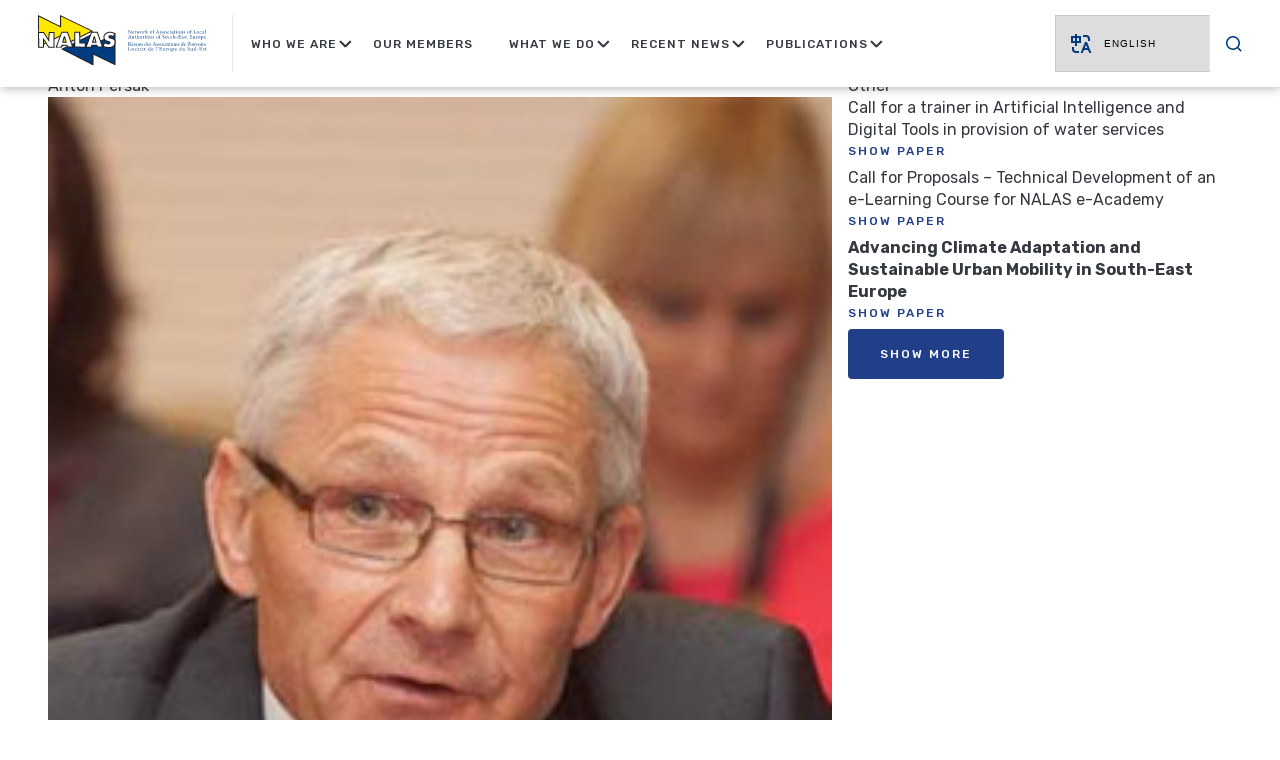

--- FILE ---
content_type: text/html; charset=UTF-8
request_url: http://nalas.eu/secretariat/anton-persak/
body_size: 120853
content:
<!doctype html>
<html lang="en-US">

<head>
	<meta charset="UTF-8">
	<meta name="viewport" content="width=device-width, initial-scale=1, maximum-scale=1.0, user-scalable=no">
	<link rel="profile" href="https://gmpg.org/xfn/11">

	
			<link rel="preload" href="http://nalas.eu/wp-content/themes/agma-base-theme/style.css?ver=1656316928" as="style" onload="this.rel='stylesheet'">
		<noscript><link rel="stylesheet" href="http://nalas.eu/wp-content/themes/agma-base-theme/style.css?ver=1656316928"></noscript>
				<link rel="preload" href="http://nalas.eu/wp-content/themes/agma-base-theme/build/css/style.min.css?ver=1677236564" as="style" onload="this.rel='stylesheet'">
		<noscript><link rel="stylesheet" href="http://nalas.eu/wp-content/themes/agma-base-theme/build/css/style.min.css?ver=1677236564"></noscript>
			
		<link rel="dns-prefetch" href="https://fonts.googleapis.com">
		<link rel="dns-prefetch" href="https://connect.facebook.net">
	
			<link rel="preconnect" href="https://fonts.googleapis.com" crossorigin>
			<link rel="preconnect" href="https://connect.facebook.net" crossorigin>
	
	<script>/*loadCss*/(function(w){"use strict";var loadCSS=function(href,before,media,attributes){var doc=w.document;var ss=doc.createElement("link");var ref;if(before){ref=before}else{var refs=(doc.body||doc.getElementsByTagName("head")[0]).childNodes;ref=refs[refs.length-1]}var sheets=doc.styleSheets;if(attributes){for(var attributeName in attributes){if(attributes.hasOwnProperty(attributeName)){ss.setAttribute(attributeName,attributes[attributeName])}}}ss.rel="stylesheet";ss.href=href;ss.media="only x";function ready(cb){if(doc.body){return cb()}setTimeout(function(){ready(cb)})}ready(function(){ref.parentNode.insertBefore(ss,before?ref:ref.nextSibling)});var onloadcssdefined=function(cb){var resolvedHref=ss.href;var i=sheets.length;while(i--){if(sheets[i].href===resolvedHref){return cb()}}setTimeout(function(){onloadcssdefined(cb)})};function loadCB(){if(ss.addEventListener){ss.removeEventListener("load",loadCB)}ss.media=media||"all"}if(ss.addEventListener){ss.addEventListener("load",loadCB)}ss.onloadcssdefined=onloadcssdefined;onloadcssdefined(loadCB);return ss};if(typeof exports!=="undefined"){exports.loadCSS=loadCSS}else{w.loadCSS=loadCSS}})(typeof global!=="undefined"?global:this);/*link[rel=preload] polyfill*/(function(w){"use strict";if(!w.loadCSS){w.loadCSS=function(){}}var rp=loadCSS.relpreload={};rp.support=function(){var ret;try{ret=w.document.createElement("link").relList.supports("preload")}catch(e){ret=false}return function(){return ret}}();rp.bindMediaToggle=function(link){var finalMedia=link.media||"all";function enableStylesheet(){if(link.addEventListener){link.removeEventListener("load",enableStylesheet)}else if(link.attachEvent){link.detachEvent("onload",enableStylesheet)}link.setAttribute("onload",null);link.media=finalMedia}if(link.addEventListener){link.addEventListener("load",enableStylesheet)}else if(link.attachEvent){link.attachEvent("onload",enableStylesheet)}setTimeout(function(){link.rel="stylesheet";link.media="only x"});setTimeout(enableStylesheet,3e3)};rp.poly=function(){if(rp.support()){return}var links=w.document.getElementsByTagName("link");for(var i=0;i<links.length;i++){var link=links[i];if(link.rel==="preload"&&link.getAttribute("as")==="style"&&!link.getAttribute("data-loadcss")){link.setAttribute("data-loadcss",true);rp.bindMediaToggle(link)}}};if(!rp.support()){rp.poly();var run=w.setInterval(rp.poly,500);if(w.addEventListener){w.addEventListener("load",function(){rp.poly();w.clearInterval(run)})}else if(w.attachEvent){w.attachEvent("onload",function(){rp.poly();w.clearInterval(run)})}}if(typeof exports!=="undefined"){exports.loadCSS=loadCSS}else{w.loadCSS=loadCSS}})(typeof global!=="undefined"?global:this);</script>
    <title>Anton Peršak &#8211; Nalas</title>
<meta name='robots' content='max-image-preview:large' />
<link rel="alternate" type="application/rss+xml" title="Nalas &raquo; Feed" href="http://nalas.eu/feed/" />
<link rel="alternate" type="application/rss+xml" title="Nalas &raquo; Comments Feed" href="http://nalas.eu/comments/feed/" />
<script type="text/javascript">
window._wpemojiSettings = {"baseUrl":"https:\/\/s.w.org\/images\/core\/emoji\/14.0.0\/72x72\/","ext":".png","svgUrl":"https:\/\/s.w.org\/images\/core\/emoji\/14.0.0\/svg\/","svgExt":".svg","source":{"concatemoji":"http:\/\/nalas.eu\/wp-includes\/js\/wp-emoji-release.min.js?ver=6.1.1"}};
/*! This file is auto-generated */
!function(e,a,t){var n,r,o,i=a.createElement("canvas"),p=i.getContext&&i.getContext("2d");function s(e,t){var a=String.fromCharCode,e=(p.clearRect(0,0,i.width,i.height),p.fillText(a.apply(this,e),0,0),i.toDataURL());return p.clearRect(0,0,i.width,i.height),p.fillText(a.apply(this,t),0,0),e===i.toDataURL()}function c(e){var t=a.createElement("script");t.src=e,t.defer=t.type="text/javascript",a.getElementsByTagName("head")[0].appendChild(t)}for(o=Array("flag","emoji"),t.supports={everything:!0,everythingExceptFlag:!0},r=0;r<o.length;r++)t.supports[o[r]]=function(e){if(p&&p.fillText)switch(p.textBaseline="top",p.font="600 32px Arial",e){case"flag":return s([127987,65039,8205,9895,65039],[127987,65039,8203,9895,65039])?!1:!s([55356,56826,55356,56819],[55356,56826,8203,55356,56819])&&!s([55356,57332,56128,56423,56128,56418,56128,56421,56128,56430,56128,56423,56128,56447],[55356,57332,8203,56128,56423,8203,56128,56418,8203,56128,56421,8203,56128,56430,8203,56128,56423,8203,56128,56447]);case"emoji":return!s([129777,127995,8205,129778,127999],[129777,127995,8203,129778,127999])}return!1}(o[r]),t.supports.everything=t.supports.everything&&t.supports[o[r]],"flag"!==o[r]&&(t.supports.everythingExceptFlag=t.supports.everythingExceptFlag&&t.supports[o[r]]);t.supports.everythingExceptFlag=t.supports.everythingExceptFlag&&!t.supports.flag,t.DOMReady=!1,t.readyCallback=function(){t.DOMReady=!0},t.supports.everything||(n=function(){t.readyCallback()},a.addEventListener?(a.addEventListener("DOMContentLoaded",n,!1),e.addEventListener("load",n,!1)):(e.attachEvent("onload",n),a.attachEvent("onreadystatechange",function(){"complete"===a.readyState&&t.readyCallback()})),(e=t.source||{}).concatemoji?c(e.concatemoji):e.wpemoji&&e.twemoji&&(c(e.twemoji),c(e.wpemoji)))}(window,document,window._wpemojiSettings);
</script>
<style type="text/css">
img.wp-smiley,
img.emoji {
	display: inline !important;
	border: none !important;
	box-shadow: none !important;
	height: 1em !important;
	width: 1em !important;
	margin: 0 0.07em !important;
	vertical-align: -0.1em !important;
	background: none !important;
	padding: 0 !important;
}
</style>
	<link rel='stylesheet' id='gtranslate-style-css' href='http://nalas.eu/wp-content/plugins/gtranslate/gtranslate-style24.css?ver=6.1.1' type='text/css' media='all' />
<link rel='stylesheet' id='wp-block-library-css' href='http://nalas.eu/wp-includes/css/dist/block-library/style.min.css?ver=6.1.1' type='text/css' media='all' />
<link rel='stylesheet' id='classic-theme-styles-css' href='http://nalas.eu/wp-includes/css/classic-themes.min.css?ver=1' type='text/css' media='all' />
<style id='global-styles-inline-css' type='text/css'>
body{--wp--preset--color--black: #000000;--wp--preset--color--cyan-bluish-gray: #abb8c3;--wp--preset--color--white: #ffffff;--wp--preset--color--pale-pink: #f78da7;--wp--preset--color--vivid-red: #cf2e2e;--wp--preset--color--luminous-vivid-orange: #ff6900;--wp--preset--color--luminous-vivid-amber: #fcb900;--wp--preset--color--light-green-cyan: #7bdcb5;--wp--preset--color--vivid-green-cyan: #00d084;--wp--preset--color--pale-cyan-blue: #8ed1fc;--wp--preset--color--vivid-cyan-blue: #0693e3;--wp--preset--color--vivid-purple: #9b51e0;--wp--preset--gradient--vivid-cyan-blue-to-vivid-purple: linear-gradient(135deg,rgba(6,147,227,1) 0%,rgb(155,81,224) 100%);--wp--preset--gradient--light-green-cyan-to-vivid-green-cyan: linear-gradient(135deg,rgb(122,220,180) 0%,rgb(0,208,130) 100%);--wp--preset--gradient--luminous-vivid-amber-to-luminous-vivid-orange: linear-gradient(135deg,rgba(252,185,0,1) 0%,rgba(255,105,0,1) 100%);--wp--preset--gradient--luminous-vivid-orange-to-vivid-red: linear-gradient(135deg,rgba(255,105,0,1) 0%,rgb(207,46,46) 100%);--wp--preset--gradient--very-light-gray-to-cyan-bluish-gray: linear-gradient(135deg,rgb(238,238,238) 0%,rgb(169,184,195) 100%);--wp--preset--gradient--cool-to-warm-spectrum: linear-gradient(135deg,rgb(74,234,220) 0%,rgb(151,120,209) 20%,rgb(207,42,186) 40%,rgb(238,44,130) 60%,rgb(251,105,98) 80%,rgb(254,248,76) 100%);--wp--preset--gradient--blush-light-purple: linear-gradient(135deg,rgb(255,206,236) 0%,rgb(152,150,240) 100%);--wp--preset--gradient--blush-bordeaux: linear-gradient(135deg,rgb(254,205,165) 0%,rgb(254,45,45) 50%,rgb(107,0,62) 100%);--wp--preset--gradient--luminous-dusk: linear-gradient(135deg,rgb(255,203,112) 0%,rgb(199,81,192) 50%,rgb(65,88,208) 100%);--wp--preset--gradient--pale-ocean: linear-gradient(135deg,rgb(255,245,203) 0%,rgb(182,227,212) 50%,rgb(51,167,181) 100%);--wp--preset--gradient--electric-grass: linear-gradient(135deg,rgb(202,248,128) 0%,rgb(113,206,126) 100%);--wp--preset--gradient--midnight: linear-gradient(135deg,rgb(2,3,129) 0%,rgb(40,116,252) 100%);--wp--preset--duotone--dark-grayscale: url('#wp-duotone-dark-grayscale');--wp--preset--duotone--grayscale: url('#wp-duotone-grayscale');--wp--preset--duotone--purple-yellow: url('#wp-duotone-purple-yellow');--wp--preset--duotone--blue-red: url('#wp-duotone-blue-red');--wp--preset--duotone--midnight: url('#wp-duotone-midnight');--wp--preset--duotone--magenta-yellow: url('#wp-duotone-magenta-yellow');--wp--preset--duotone--purple-green: url('#wp-duotone-purple-green');--wp--preset--duotone--blue-orange: url('#wp-duotone-blue-orange');--wp--preset--font-size--small: 13px;--wp--preset--font-size--medium: 20px;--wp--preset--font-size--large: 36px;--wp--preset--font-size--x-large: 42px;--wp--preset--spacing--20: 0.44rem;--wp--preset--spacing--30: 0.67rem;--wp--preset--spacing--40: 1rem;--wp--preset--spacing--50: 1.5rem;--wp--preset--spacing--60: 2.25rem;--wp--preset--spacing--70: 3.38rem;--wp--preset--spacing--80: 5.06rem;}:where(.is-layout-flex){gap: 0.5em;}body .is-layout-flow > .alignleft{float: left;margin-inline-start: 0;margin-inline-end: 2em;}body .is-layout-flow > .alignright{float: right;margin-inline-start: 2em;margin-inline-end: 0;}body .is-layout-flow > .aligncenter{margin-left: auto !important;margin-right: auto !important;}body .is-layout-constrained > .alignleft{float: left;margin-inline-start: 0;margin-inline-end: 2em;}body .is-layout-constrained > .alignright{float: right;margin-inline-start: 2em;margin-inline-end: 0;}body .is-layout-constrained > .aligncenter{margin-left: auto !important;margin-right: auto !important;}body .is-layout-constrained > :where(:not(.alignleft):not(.alignright):not(.alignfull)){max-width: var(--wp--style--global--content-size);margin-left: auto !important;margin-right: auto !important;}body .is-layout-constrained > .alignwide{max-width: var(--wp--style--global--wide-size);}body .is-layout-flex{display: flex;}body .is-layout-flex{flex-wrap: wrap;align-items: center;}body .is-layout-flex > *{margin: 0;}:where(.wp-block-columns.is-layout-flex){gap: 2em;}.has-black-color{color: var(--wp--preset--color--black) !important;}.has-cyan-bluish-gray-color{color: var(--wp--preset--color--cyan-bluish-gray) !important;}.has-white-color{color: var(--wp--preset--color--white) !important;}.has-pale-pink-color{color: var(--wp--preset--color--pale-pink) !important;}.has-vivid-red-color{color: var(--wp--preset--color--vivid-red) !important;}.has-luminous-vivid-orange-color{color: var(--wp--preset--color--luminous-vivid-orange) !important;}.has-luminous-vivid-amber-color{color: var(--wp--preset--color--luminous-vivid-amber) !important;}.has-light-green-cyan-color{color: var(--wp--preset--color--light-green-cyan) !important;}.has-vivid-green-cyan-color{color: var(--wp--preset--color--vivid-green-cyan) !important;}.has-pale-cyan-blue-color{color: var(--wp--preset--color--pale-cyan-blue) !important;}.has-vivid-cyan-blue-color{color: var(--wp--preset--color--vivid-cyan-blue) !important;}.has-vivid-purple-color{color: var(--wp--preset--color--vivid-purple) !important;}.has-black-background-color{background-color: var(--wp--preset--color--black) !important;}.has-cyan-bluish-gray-background-color{background-color: var(--wp--preset--color--cyan-bluish-gray) !important;}.has-white-background-color{background-color: var(--wp--preset--color--white) !important;}.has-pale-pink-background-color{background-color: var(--wp--preset--color--pale-pink) !important;}.has-vivid-red-background-color{background-color: var(--wp--preset--color--vivid-red) !important;}.has-luminous-vivid-orange-background-color{background-color: var(--wp--preset--color--luminous-vivid-orange) !important;}.has-luminous-vivid-amber-background-color{background-color: var(--wp--preset--color--luminous-vivid-amber) !important;}.has-light-green-cyan-background-color{background-color: var(--wp--preset--color--light-green-cyan) !important;}.has-vivid-green-cyan-background-color{background-color: var(--wp--preset--color--vivid-green-cyan) !important;}.has-pale-cyan-blue-background-color{background-color: var(--wp--preset--color--pale-cyan-blue) !important;}.has-vivid-cyan-blue-background-color{background-color: var(--wp--preset--color--vivid-cyan-blue) !important;}.has-vivid-purple-background-color{background-color: var(--wp--preset--color--vivid-purple) !important;}.has-black-border-color{border-color: var(--wp--preset--color--black) !important;}.has-cyan-bluish-gray-border-color{border-color: var(--wp--preset--color--cyan-bluish-gray) !important;}.has-white-border-color{border-color: var(--wp--preset--color--white) !important;}.has-pale-pink-border-color{border-color: var(--wp--preset--color--pale-pink) !important;}.has-vivid-red-border-color{border-color: var(--wp--preset--color--vivid-red) !important;}.has-luminous-vivid-orange-border-color{border-color: var(--wp--preset--color--luminous-vivid-orange) !important;}.has-luminous-vivid-amber-border-color{border-color: var(--wp--preset--color--luminous-vivid-amber) !important;}.has-light-green-cyan-border-color{border-color: var(--wp--preset--color--light-green-cyan) !important;}.has-vivid-green-cyan-border-color{border-color: var(--wp--preset--color--vivid-green-cyan) !important;}.has-pale-cyan-blue-border-color{border-color: var(--wp--preset--color--pale-cyan-blue) !important;}.has-vivid-cyan-blue-border-color{border-color: var(--wp--preset--color--vivid-cyan-blue) !important;}.has-vivid-purple-border-color{border-color: var(--wp--preset--color--vivid-purple) !important;}.has-vivid-cyan-blue-to-vivid-purple-gradient-background{background: var(--wp--preset--gradient--vivid-cyan-blue-to-vivid-purple) !important;}.has-light-green-cyan-to-vivid-green-cyan-gradient-background{background: var(--wp--preset--gradient--light-green-cyan-to-vivid-green-cyan) !important;}.has-luminous-vivid-amber-to-luminous-vivid-orange-gradient-background{background: var(--wp--preset--gradient--luminous-vivid-amber-to-luminous-vivid-orange) !important;}.has-luminous-vivid-orange-to-vivid-red-gradient-background{background: var(--wp--preset--gradient--luminous-vivid-orange-to-vivid-red) !important;}.has-very-light-gray-to-cyan-bluish-gray-gradient-background{background: var(--wp--preset--gradient--very-light-gray-to-cyan-bluish-gray) !important;}.has-cool-to-warm-spectrum-gradient-background{background: var(--wp--preset--gradient--cool-to-warm-spectrum) !important;}.has-blush-light-purple-gradient-background{background: var(--wp--preset--gradient--blush-light-purple) !important;}.has-blush-bordeaux-gradient-background{background: var(--wp--preset--gradient--blush-bordeaux) !important;}.has-luminous-dusk-gradient-background{background: var(--wp--preset--gradient--luminous-dusk) !important;}.has-pale-ocean-gradient-background{background: var(--wp--preset--gradient--pale-ocean) !important;}.has-electric-grass-gradient-background{background: var(--wp--preset--gradient--electric-grass) !important;}.has-midnight-gradient-background{background: var(--wp--preset--gradient--midnight) !important;}.has-small-font-size{font-size: var(--wp--preset--font-size--small) !important;}.has-medium-font-size{font-size: var(--wp--preset--font-size--medium) !important;}.has-large-font-size{font-size: var(--wp--preset--font-size--large) !important;}.has-x-large-font-size{font-size: var(--wp--preset--font-size--x-large) !important;}
.wp-block-navigation a:where(:not(.wp-element-button)){color: inherit;}
:where(.wp-block-columns.is-layout-flex){gap: 2em;}
.wp-block-pullquote{font-size: 1.5em;line-height: 1.6;}
</style>
<link rel='stylesheet' id='aa-base-wp-style-css' href='http://nalas.eu/wp-content/themes/agma-base-theme/style.css?ver=6.1.1' type='text/css' media='all' />
<script type='text/javascript' src='http://nalas.eu/wp-includes/js/jquery/jquery.min.js?ver=3.6.1' id='jquery-core-js'></script>
<script type='text/javascript' src='http://nalas.eu/wp-includes/js/jquery/jquery-migrate.min.js?ver=3.3.2' id='jquery-migrate-js'></script>
<script type='text/javascript' id='my_loadmore-js-extra'>
/* <![CDATA[ */
var misha_loadmore_params = {"ajaxurl":"http:\/\/nalas.eu\/wp-admin\/admin-ajax.php","posts":"{\"page\":0,\"secretariat\":\"anton-persak\",\"post_type\":\"secretariat\",\"name\":\"anton-persak\",\"error\":\"\",\"m\":\"\",\"p\":0,\"post_parent\":\"\",\"subpost\":\"\",\"subpost_id\":\"\",\"attachment\":\"\",\"attachment_id\":0,\"pagename\":\"\",\"page_id\":0,\"second\":\"\",\"minute\":\"\",\"hour\":\"\",\"day\":0,\"monthnum\":0,\"year\":0,\"w\":0,\"category_name\":\"\",\"tag\":\"\",\"cat\":\"\",\"tag_id\":\"\",\"author\":\"\",\"author_name\":\"\",\"feed\":\"\",\"tb\":\"\",\"paged\":0,\"meta_key\":\"\",\"meta_value\":\"\",\"preview\":\"\",\"s\":\"\",\"sentence\":\"\",\"title\":\"\",\"fields\":\"\",\"menu_order\":\"\",\"embed\":\"\",\"category__in\":[],\"category__not_in\":[],\"category__and\":[],\"post__in\":[],\"post__not_in\":[],\"post_name__in\":[],\"tag__in\":[],\"tag__not_in\":[],\"tag__and\":[],\"tag_slug__in\":[],\"tag_slug__and\":[],\"post_parent__in\":[],\"post_parent__not_in\":[],\"author__in\":[],\"author__not_in\":[],\"ignore_sticky_posts\":false,\"suppress_filters\":false,\"cache_results\":true,\"update_post_term_cache\":true,\"update_menu_item_cache\":false,\"lazy_load_term_meta\":true,\"update_post_meta_cache\":true,\"posts_per_page\":6,\"nopaging\":false,\"comments_per_page\":\"50\",\"no_found_rows\":false,\"order\":\"DESC\"}","current_page":"1","max_page":"0"};
/* ]]> */
</script>
<script type='text/javascript' src='http://nalas.eu/wp-content/themes/agma-base-theme/assets/js/myloadmore.js?ver=6.1.1' id='my_loadmore-js'></script>
<script type='text/javascript' src='http://nalas.eu/wp-content/themes/agma-base-theme/assets/js/init_mobMenu.js?ver=6.1.1' id='init_mobMenu-js'></script>
<script type='text/javascript' src='http://nalas.eu/wp-content/themes/agma-base-theme/assets/js/init_functions.js?ver=6.1.1' id='init_functions-js'></script>
<link rel="https://api.w.org/" href="http://nalas.eu/wp-json/" /><link rel="EditURI" type="application/rsd+xml" title="RSD" href="http://nalas.eu/xmlrpc.php?rsd" />
<link rel="wlwmanifest" type="application/wlwmanifest+xml" href="http://nalas.eu/wp-includes/wlwmanifest.xml" />
<meta name="generator" content="WordPress 6.1.1" />
<link rel="canonical" href="http://nalas.eu/secretariat/anton-persak/" />
<link rel='shortlink' href='http://nalas.eu/?p=4075' />
<link rel="alternate" type="application/json+oembed" href="http://nalas.eu/wp-json/oembed/1.0/embed?url=http%3A%2F%2Fnalas.eu%2Fsecretariat%2Fanton-persak%2F" />
<link rel="alternate" type="text/xml+oembed" href="http://nalas.eu/wp-json/oembed/1.0/embed?url=http%3A%2F%2Fnalas.eu%2Fsecretariat%2Fanton-persak%2F&#038;format=xml" />
<link rel="apple-touch-icon" sizes="180x180" href="/wp-content/uploads/fbrfg/apple-touch-icon.png">
<link rel="icon" type="image/png" sizes="32x32" href="/wp-content/uploads/fbrfg/favicon-32x32.png">
<link rel="icon" type="image/png" sizes="16x16" href="/wp-content/uploads/fbrfg/favicon-16x16.png">
<link rel="manifest" href="/wp-content/uploads/fbrfg/site.webmanifest">
<link rel="shortcut icon" href="/wp-content/uploads/fbrfg/favicon.ico">
<meta name="msapplication-TileColor" content="#da532c">
<meta name="msapplication-config" content="/wp-content/uploads/fbrfg/browserconfig.xml">
<meta name="theme-color" content="#ffffff">	
	<style>/*!
 * Bootstrap Grid v4.1.3 (https://getbootstrap.com/)
 * Copyright 2011-2018 The Bootstrap Authors
 * Copyright 2011-2018 Twitter, Inc.
 * Licensed under MIT (https://github.com/twbs/bootstrap/blob/master/LICENSE)
 */@-ms-viewport{width:device-width}html{-webkit-box-sizing:border-box;box-sizing:border-box;-ms-overflow-style:scrollbar}*,*::before,*::after{-webkit-box-sizing:border-box;box-sizing:border-box}.container{width:100%;padding-right:8px;padding-left:8px;margin-right:auto;margin-left:auto}@media(min-width: 576px){.container{max-width:540px}}@media(min-width: 768px){.container{max-width:720px}}@media(min-width: 992px){.container{max-width:960px}}@media(min-width: 1200px){.container{max-width:1140px}}@media(min-width: 1250px){.container{max-width:1200px}}@media(min-width: 1400px){.container{max-width:1380px}}@media(min-width: 1520px){.container{max-width:1498px}}.container-fluid{width:100%;padding-right:8px;padding-left:8px;margin-right:auto;margin-left:auto}.row{display:-ms-flexbox;display:-webkit-box;display:-webkit-flex;display:flex;-ms-flex-wrap:wrap;-webkit-flex-wrap:wrap;flex-wrap:wrap;margin-right:-8px;margin-left:-8px}.no-gutters{margin-right:0;margin-left:0}.no-gutters>.col,.no-gutters>[class*=col-]{padding-right:0;padding-left:0}.col-1,.col-2,.col-3,.col-4,.col-5,.col-6,.col-7,.col-8,.col-9,.col-10,.col-11,.col-12,.col,.col-auto,.col-sm-1,.col-sm-2,.col-sm-3,.col-sm-4,.col-sm-5,.col-sm-6,.col-sm-7,.col-sm-8,.col-sm-9,.col-sm-10,.col-sm-11,.col-sm-12,.col-sm,.col-sm-auto,.col-md-1,.col-md-2,.col-md-3,.col-md-4,.col-md-5,.col-md-6,.col-md-7,.col-md-8,.col-md-9,.col-md-10,.col-md-11,.col-md-12,.col-md,.col-md-auto,.col-lg-1,.col-lg-2,.col-lg-3,.col-lg-4,.col-lg-5,.col-lg-6,.col-lg-7,.col-lg-8,.col-lg-9,.col-lg-10,.col-lg-11,.col-lg-12,.col-lg,.col-lg-auto,.col-xl-1,.col-xl-2,.col-xl-3,.col-xl-4,.col-xl-5,.col-xl-6,.col-xl-7,.col-xl-8,.col-xl-9,.col-xl-10,.col-xl-11,.col-xl-12,.col-xl,.col-xl-auto,.col-xxl-3{position:relative;width:100%;min-height:1px;padding-right:8px;padding-left:8px}.col{-ms-flex-preferred-size:0;-webkit-flex-basis:0;flex-basis:0;-ms-flex-positive:1;-webkit-box-flex:1;-webkit-flex-grow:1;flex-grow:1;max-width:100%}.col-auto{-ms-flex:0 0 auto;-webkit-box-flex:0;-webkit-flex:0 0 auto;flex:0 0 auto;width:auto;max-width:none}.col-1{-ms-flex:0 0 8.333333%;-webkit-box-flex:0;-webkit-flex:0 0 8.333333%;flex:0 0 8.333333%;max-width:8.333333%}.col-2{-ms-flex:0 0 16.666667%;-webkit-box-flex:0;-webkit-flex:0 0 16.666667%;flex:0 0 16.666667%;max-width:16.666667%}.col-3{-ms-flex:0 0 25%;-webkit-box-flex:0;-webkit-flex:0 0 25%;flex:0 0 25%;max-width:25%}.col-4{-ms-flex:0 0 33.333333%;-webkit-box-flex:0;-webkit-flex:0 0 33.333333%;flex:0 0 33.333333%;max-width:33.333333%}.col-5{-ms-flex:0 0 41.666667%;-webkit-box-flex:0;-webkit-flex:0 0 41.666667%;flex:0 0 41.666667%;max-width:41.666667%}.col-6{-ms-flex:0 0 50%;-webkit-box-flex:0;-webkit-flex:0 0 50%;flex:0 0 50%;max-width:50%}.col-7{-ms-flex:0 0 58.333333%;-webkit-box-flex:0;-webkit-flex:0 0 58.333333%;flex:0 0 58.333333%;max-width:58.333333%}.col-8{-ms-flex:0 0 66.666667%;-webkit-box-flex:0;-webkit-flex:0 0 66.666667%;flex:0 0 66.666667%;max-width:66.666667%}.col-9{-ms-flex:0 0 75%;-webkit-box-flex:0;-webkit-flex:0 0 75%;flex:0 0 75%;max-width:75%}.col-10{-ms-flex:0 0 83.333333%;-webkit-box-flex:0;-webkit-flex:0 0 83.333333%;flex:0 0 83.333333%;max-width:83.333333%}.col-11{-ms-flex:0 0 91.666667%;-webkit-box-flex:0;-webkit-flex:0 0 91.666667%;flex:0 0 91.666667%;max-width:91.666667%}.col-12{-ms-flex:0 0 100%;-webkit-box-flex:0;-webkit-flex:0 0 100%;flex:0 0 100%;max-width:100%}.order-first{-ms-flex-order:-1;-webkit-box-ordinal-group:0;-webkit-order:-1;order:-1}.order-last{-ms-flex-order:13;-webkit-box-ordinal-group:14;-webkit-order:13;order:13}.order-0{-ms-flex-order:0;-webkit-box-ordinal-group:1;-webkit-order:0;order:0}.order-1{-ms-flex-order:1;-webkit-box-ordinal-group:2;-webkit-order:1;order:1}.order-2{-ms-flex-order:2;-webkit-box-ordinal-group:3;-webkit-order:2;order:2}.order-3{-ms-flex-order:3;-webkit-box-ordinal-group:4;-webkit-order:3;order:3}.order-4{-ms-flex-order:4;-webkit-box-ordinal-group:5;-webkit-order:4;order:4}.order-5{-ms-flex-order:5;-webkit-box-ordinal-group:6;-webkit-order:5;order:5}.order-6{-ms-flex-order:6;-webkit-box-ordinal-group:7;-webkit-order:6;order:6}.order-7{-ms-flex-order:7;-webkit-box-ordinal-group:8;-webkit-order:7;order:7}.order-8{-ms-flex-order:8;-webkit-box-ordinal-group:9;-webkit-order:8;order:8}.order-9{-ms-flex-order:9;-webkit-box-ordinal-group:10;-webkit-order:9;order:9}.order-10{-ms-flex-order:10;-webkit-box-ordinal-group:11;-webkit-order:10;order:10}.order-11{-ms-flex-order:11;-webkit-box-ordinal-group:12;-webkit-order:11;order:11}.order-12{-ms-flex-order:12;-webkit-box-ordinal-group:13;-webkit-order:12;order:12}.offset-1{margin-left:8.333333%}.offset-2{margin-left:16.666667%}.offset-3{margin-left:25%}.offset-4{margin-left:33.333333%}.offset-5{margin-left:41.666667%}.offset-6{margin-left:50%}.offset-7{margin-left:58.333333%}.offset-8{margin-left:66.666667%}.offset-9{margin-left:75%}.offset-10{margin-left:83.333333%}.offset-11{margin-left:91.666667%}@media(min-width: 576px){.col-sm{-ms-flex-preferred-size:0;-webkit-flex-basis:0;flex-basis:0;-ms-flex-positive:1;-webkit-box-flex:1;-webkit-flex-grow:1;flex-grow:1;max-width:100%}.col-sm-auto{-ms-flex:0 0 auto;-webkit-box-flex:0;-webkit-flex:0 0 auto;flex:0 0 auto;width:auto;max-width:none}.col-sm-1{-ms-flex:0 0 8.333333%;-webkit-box-flex:0;-webkit-flex:0 0 8.333333%;flex:0 0 8.333333%;max-width:8.333333%}.col-sm-2{-ms-flex:0 0 16.666667%;-webkit-box-flex:0;-webkit-flex:0 0 16.666667%;flex:0 0 16.666667%;max-width:16.666667%}.col-sm-3{-ms-flex:0 0 25%;-webkit-box-flex:0;-webkit-flex:0 0 25%;flex:0 0 25%;max-width:25%}.col-sm-4{-ms-flex:0 0 33.333333%;-webkit-box-flex:0;-webkit-flex:0 0 33.333333%;flex:0 0 33.333333%;max-width:33.333333%}.col-sm-5{-ms-flex:0 0 41.666667%;-webkit-box-flex:0;-webkit-flex:0 0 41.666667%;flex:0 0 41.666667%;max-width:41.666667%}.col-sm-6{-ms-flex:0 0 50%;-webkit-box-flex:0;-webkit-flex:0 0 50%;flex:0 0 50%;max-width:50%}.col-sm-7{-ms-flex:0 0 58.333333%;-webkit-box-flex:0;-webkit-flex:0 0 58.333333%;flex:0 0 58.333333%;max-width:58.333333%}.col-sm-8{-ms-flex:0 0 66.666667%;-webkit-box-flex:0;-webkit-flex:0 0 66.666667%;flex:0 0 66.666667%;max-width:66.666667%}.col-sm-9{-ms-flex:0 0 75%;-webkit-box-flex:0;-webkit-flex:0 0 75%;flex:0 0 75%;max-width:75%}.col-sm-10{-ms-flex:0 0 83.333333%;-webkit-box-flex:0;-webkit-flex:0 0 83.333333%;flex:0 0 83.333333%;max-width:83.333333%}.col-sm-11{-ms-flex:0 0 91.666667%;-webkit-box-flex:0;-webkit-flex:0 0 91.666667%;flex:0 0 91.666667%;max-width:91.666667%}.col-sm-12{-ms-flex:0 0 100%;-webkit-box-flex:0;-webkit-flex:0 0 100%;flex:0 0 100%;max-width:100%}.order-sm-first{-ms-flex-order:-1;-webkit-box-ordinal-group:0;-webkit-order:-1;order:-1}.order-sm-last{-ms-flex-order:13;-webkit-box-ordinal-group:14;-webkit-order:13;order:13}.order-sm-0{-ms-flex-order:0;-webkit-box-ordinal-group:1;-webkit-order:0;order:0}.order-sm-1{-ms-flex-order:1;-webkit-box-ordinal-group:2;-webkit-order:1;order:1}.order-sm-2{-ms-flex-order:2;-webkit-box-ordinal-group:3;-webkit-order:2;order:2}.order-sm-3{-ms-flex-order:3;-webkit-box-ordinal-group:4;-webkit-order:3;order:3}.order-sm-4{-ms-flex-order:4;-webkit-box-ordinal-group:5;-webkit-order:4;order:4}.order-sm-5{-ms-flex-order:5;-webkit-box-ordinal-group:6;-webkit-order:5;order:5}.order-sm-6{-ms-flex-order:6;-webkit-box-ordinal-group:7;-webkit-order:6;order:6}.order-sm-7{-ms-flex-order:7;-webkit-box-ordinal-group:8;-webkit-order:7;order:7}.order-sm-8{-ms-flex-order:8;-webkit-box-ordinal-group:9;-webkit-order:8;order:8}.order-sm-9{-ms-flex-order:9;-webkit-box-ordinal-group:10;-webkit-order:9;order:9}.order-sm-10{-ms-flex-order:10;-webkit-box-ordinal-group:11;-webkit-order:10;order:10}.order-sm-11{-ms-flex-order:11;-webkit-box-ordinal-group:12;-webkit-order:11;order:11}.order-sm-12{-ms-flex-order:12;-webkit-box-ordinal-group:13;-webkit-order:12;order:12}.offset-sm-0{margin-left:0}.offset-sm-1{margin-left:8.333333%}.offset-sm-2{margin-left:16.666667%}.offset-sm-3{margin-left:25%}.offset-sm-4{margin-left:33.333333%}.offset-sm-5{margin-left:41.666667%}.offset-sm-6{margin-left:50%}.offset-sm-7{margin-left:58.333333%}.offset-sm-8{margin-left:66.666667%}.offset-sm-9{margin-left:75%}.offset-sm-10{margin-left:83.333333%}.offset-sm-11{margin-left:91.666667%}}@media(min-width: 768px){.col-md{-ms-flex-preferred-size:0;-webkit-flex-basis:0;flex-basis:0;-ms-flex-positive:1;-webkit-box-flex:1;-webkit-flex-grow:1;flex-grow:1;max-width:100%}.col-md-auto{-ms-flex:0 0 auto;-webkit-box-flex:0;-webkit-flex:0 0 auto;flex:0 0 auto;width:auto;max-width:none}.col-md-1{-ms-flex:0 0 8.333333%;-webkit-box-flex:0;-webkit-flex:0 0 8.333333%;flex:0 0 8.333333%;max-width:8.333333%}.col-md-2{-ms-flex:0 0 16.666667%;-webkit-box-flex:0;-webkit-flex:0 0 16.666667%;flex:0 0 16.666667%;max-width:16.666667%}.col-md-3{-ms-flex:0 0 25%;-webkit-box-flex:0;-webkit-flex:0 0 25%;flex:0 0 25%;max-width:25%}.col-md-4{-ms-flex:0 0 33.333333%;-webkit-box-flex:0;-webkit-flex:0 0 33.333333%;flex:0 0 33.333333%;max-width:33.333333%}.col-md-5{-ms-flex:0 0 41.666667%;-webkit-box-flex:0;-webkit-flex:0 0 41.666667%;flex:0 0 41.666667%;max-width:41.666667%}.col-md-6{-ms-flex:0 0 50%;-webkit-box-flex:0;-webkit-flex:0 0 50%;flex:0 0 50%;max-width:50%}.col-md-7{-ms-flex:0 0 58.333333%;-webkit-box-flex:0;-webkit-flex:0 0 58.333333%;flex:0 0 58.333333%;max-width:58.333333%}.col-md-8{-ms-flex:0 0 66.666667%;-webkit-box-flex:0;-webkit-flex:0 0 66.666667%;flex:0 0 66.666667%;max-width:66.666667%}.col-md-9{-ms-flex:0 0 75%;-webkit-box-flex:0;-webkit-flex:0 0 75%;flex:0 0 75%;max-width:75%}.col-md-10{-ms-flex:0 0 83.333333%;-webkit-box-flex:0;-webkit-flex:0 0 83.333333%;flex:0 0 83.333333%;max-width:83.333333%}.col-md-11{-ms-flex:0 0 91.666667%;-webkit-box-flex:0;-webkit-flex:0 0 91.666667%;flex:0 0 91.666667%;max-width:91.666667%}.col-md-12{-ms-flex:0 0 100%;-webkit-box-flex:0;-webkit-flex:0 0 100%;flex:0 0 100%;max-width:100%}.order-md-first{-ms-flex-order:-1;-webkit-box-ordinal-group:0;-webkit-order:-1;order:-1}.order-md-last{-ms-flex-order:13;-webkit-box-ordinal-group:14;-webkit-order:13;order:13}.order-md-0{-ms-flex-order:0;-webkit-box-ordinal-group:1;-webkit-order:0;order:0}.order-md-1{-ms-flex-order:1;-webkit-box-ordinal-group:2;-webkit-order:1;order:1}.order-md-2{-ms-flex-order:2;-webkit-box-ordinal-group:3;-webkit-order:2;order:2}.order-md-3{-ms-flex-order:3;-webkit-box-ordinal-group:4;-webkit-order:3;order:3}.order-md-4{-ms-flex-order:4;-webkit-box-ordinal-group:5;-webkit-order:4;order:4}.order-md-5{-ms-flex-order:5;-webkit-box-ordinal-group:6;-webkit-order:5;order:5}.order-md-6{-ms-flex-order:6;-webkit-box-ordinal-group:7;-webkit-order:6;order:6}.order-md-7{-ms-flex-order:7;-webkit-box-ordinal-group:8;-webkit-order:7;order:7}.order-md-8{-ms-flex-order:8;-webkit-box-ordinal-group:9;-webkit-order:8;order:8}.order-md-9{-ms-flex-order:9;-webkit-box-ordinal-group:10;-webkit-order:9;order:9}.order-md-10{-ms-flex-order:10;-webkit-box-ordinal-group:11;-webkit-order:10;order:10}.order-md-11{-ms-flex-order:11;-webkit-box-ordinal-group:12;-webkit-order:11;order:11}.order-md-12{-ms-flex-order:12;-webkit-box-ordinal-group:13;-webkit-order:12;order:12}.offset-md-0{margin-left:0}.offset-md-1{margin-left:8.333333%}.offset-md-2{margin-left:16.666667%}.offset-md-3{margin-left:25%}.offset-md-4{margin-left:33.333333%}.offset-md-5{margin-left:41.666667%}.offset-md-6{margin-left:50%}.offset-md-7{margin-left:58.333333%}.offset-md-8{margin-left:66.666667%}.offset-md-9{margin-left:75%}.offset-md-10{margin-left:83.333333%}.offset-md-11{margin-left:91.666667%}}@media(min-width: 992px){.col-lg{-ms-flex-preferred-size:0;-webkit-flex-basis:0;flex-basis:0;-ms-flex-positive:1;-webkit-box-flex:1;-webkit-flex-grow:1;flex-grow:1;max-width:100%}.col-lg-auto{-ms-flex:0 0 auto;-webkit-box-flex:0;-webkit-flex:0 0 auto;flex:0 0 auto;width:auto;max-width:none}.col-lg-1{-ms-flex:0 0 8.333333%;-webkit-box-flex:0;-webkit-flex:0 0 8.333333%;flex:0 0 8.333333%;max-width:8.333333%}.col-lg-2{-ms-flex:0 0 16.666667%;-webkit-box-flex:0;-webkit-flex:0 0 16.666667%;flex:0 0 16.666667%;max-width:16.666667%}.col-lg-3{-ms-flex:0 0 25%;-webkit-box-flex:0;-webkit-flex:0 0 25%;flex:0 0 25%;max-width:25%}.col-lg-4{-ms-flex:0 0 33.333333%;-webkit-box-flex:0;-webkit-flex:0 0 33.333333%;flex:0 0 33.333333%;max-width:33.333333%}.col-lg-5{-ms-flex:0 0 41.666667%;-webkit-box-flex:0;-webkit-flex:0 0 41.666667%;flex:0 0 41.666667%;max-width:41.666667%}.col-lg-6{-ms-flex:0 0 50%;-webkit-box-flex:0;-webkit-flex:0 0 50%;flex:0 0 50%;max-width:50%}.col-lg-7{-ms-flex:0 0 58.333333%;-webkit-box-flex:0;-webkit-flex:0 0 58.333333%;flex:0 0 58.333333%;max-width:58.333333%}.col-lg-8{-ms-flex:0 0 66.666667%;-webkit-box-flex:0;-webkit-flex:0 0 66.666667%;flex:0 0 66.666667%;max-width:66.666667%}.col-lg-9{-ms-flex:0 0 75%;-webkit-box-flex:0;-webkit-flex:0 0 75%;flex:0 0 75%;max-width:75%}.col-lg-10{-ms-flex:0 0 83.333333%;-webkit-box-flex:0;-webkit-flex:0 0 83.333333%;flex:0 0 83.333333%;max-width:83.333333%}.col-lg-11{-ms-flex:0 0 91.666667%;-webkit-box-flex:0;-webkit-flex:0 0 91.666667%;flex:0 0 91.666667%;max-width:91.666667%}.col-lg-12{-ms-flex:0 0 100%;-webkit-box-flex:0;-webkit-flex:0 0 100%;flex:0 0 100%;max-width:100%}.order-lg-first{-ms-flex-order:-1;-webkit-box-ordinal-group:0;-webkit-order:-1;order:-1}.order-lg-last{-ms-flex-order:13;-webkit-box-ordinal-group:14;-webkit-order:13;order:13}.order-lg-0{-ms-flex-order:0;-webkit-box-ordinal-group:1;-webkit-order:0;order:0}.order-lg-1{-ms-flex-order:1;-webkit-box-ordinal-group:2;-webkit-order:1;order:1}.order-lg-2{-ms-flex-order:2;-webkit-box-ordinal-group:3;-webkit-order:2;order:2}.order-lg-3{-ms-flex-order:3;-webkit-box-ordinal-group:4;-webkit-order:3;order:3}.order-lg-4{-ms-flex-order:4;-webkit-box-ordinal-group:5;-webkit-order:4;order:4}.order-lg-5{-ms-flex-order:5;-webkit-box-ordinal-group:6;-webkit-order:5;order:5}.order-lg-6{-ms-flex-order:6;-webkit-box-ordinal-group:7;-webkit-order:6;order:6}.order-lg-7{-ms-flex-order:7;-webkit-box-ordinal-group:8;-webkit-order:7;order:7}.order-lg-8{-ms-flex-order:8;-webkit-box-ordinal-group:9;-webkit-order:8;order:8}.order-lg-9{-ms-flex-order:9;-webkit-box-ordinal-group:10;-webkit-order:9;order:9}.order-lg-10{-ms-flex-order:10;-webkit-box-ordinal-group:11;-webkit-order:10;order:10}.order-lg-11{-ms-flex-order:11;-webkit-box-ordinal-group:12;-webkit-order:11;order:11}.order-lg-12{-ms-flex-order:12;-webkit-box-ordinal-group:13;-webkit-order:12;order:12}.offset-lg-0{margin-left:0}.offset-lg-1{margin-left:8.333333%}.offset-lg-2{margin-left:16.666667%}.offset-lg-3{margin-left:25%}.offset-lg-4{margin-left:33.333333%}.offset-lg-5{margin-left:41.666667%}.offset-lg-6{margin-left:50%}.offset-lg-7{margin-left:58.333333%}.offset-lg-8{margin-left:66.666667%}.offset-lg-9{margin-left:75%}.offset-lg-10{margin-left:83.333333%}.offset-lg-11{margin-left:91.666667%}}@media(min-width: 1200px){.col-xl{-ms-flex-preferred-size:0;-webkit-flex-basis:0;flex-basis:0;-ms-flex-positive:1;-webkit-box-flex:1;-webkit-flex-grow:1;flex-grow:1;max-width:100%}.col-xl-auto{-ms-flex:0 0 auto;-webkit-box-flex:0;-webkit-flex:0 0 auto;flex:0 0 auto;width:auto;max-width:none}.col-xl-1{-ms-flex:0 0 8.333333%;-webkit-box-flex:0;-webkit-flex:0 0 8.333333%;flex:0 0 8.333333%;max-width:8.333333%}.col-xl-2{-ms-flex:0 0 16.666667%;-webkit-box-flex:0;-webkit-flex:0 0 16.666667%;flex:0 0 16.666667%;max-width:16.666667%}.col-xl-3{-ms-flex:0 0 25%;-webkit-box-flex:0;-webkit-flex:0 0 25%;flex:0 0 25%;max-width:25%}.col-xl-4{-ms-flex:0 0 33.333333%;-webkit-box-flex:0;-webkit-flex:0 0 33.333333%;flex:0 0 33.333333%;max-width:33.333333%}.col-xl-5{-ms-flex:0 0 41.666667%;-webkit-box-flex:0;-webkit-flex:0 0 41.666667%;flex:0 0 41.666667%;max-width:41.666667%}.col-xl-6{-ms-flex:0 0 50%;-webkit-box-flex:0;-webkit-flex:0 0 50%;flex:0 0 50%;max-width:50%}.col-xl-7{-ms-flex:0 0 58.333333%;-webkit-box-flex:0;-webkit-flex:0 0 58.333333%;flex:0 0 58.333333%;max-width:58.333333%}.col-xl-8{-ms-flex:0 0 66.666667%;-webkit-box-flex:0;-webkit-flex:0 0 66.666667%;flex:0 0 66.666667%;max-width:66.666667%}.col-xl-9{-ms-flex:0 0 75%;-webkit-box-flex:0;-webkit-flex:0 0 75%;flex:0 0 75%;max-width:75%}.col-xl-10{-ms-flex:0 0 83.333333%;-webkit-box-flex:0;-webkit-flex:0 0 83.333333%;flex:0 0 83.333333%;max-width:83.333333%}.col-xl-11{-ms-flex:0 0 91.666667%;-webkit-box-flex:0;-webkit-flex:0 0 91.666667%;flex:0 0 91.666667%;max-width:91.666667%}.col-xl-12{-ms-flex:0 0 100%;-webkit-box-flex:0;-webkit-flex:0 0 100%;flex:0 0 100%;max-width:100%}.order-xl-first{-ms-flex-order:-1;-webkit-box-ordinal-group:0;-webkit-order:-1;order:-1}.order-xl-last{-ms-flex-order:13;-webkit-box-ordinal-group:14;-webkit-order:13;order:13}.order-xl-0{-ms-flex-order:0;-webkit-box-ordinal-group:1;-webkit-order:0;order:0}.order-xl-1{-ms-flex-order:1;-webkit-box-ordinal-group:2;-webkit-order:1;order:1}.order-xl-2{-ms-flex-order:2;-webkit-box-ordinal-group:3;-webkit-order:2;order:2}.order-xl-3{-ms-flex-order:3;-webkit-box-ordinal-group:4;-webkit-order:3;order:3}.order-xl-4{-ms-flex-order:4;-webkit-box-ordinal-group:5;-webkit-order:4;order:4}.order-xl-5{-ms-flex-order:5;-webkit-box-ordinal-group:6;-webkit-order:5;order:5}.order-xl-6{-ms-flex-order:6;-webkit-box-ordinal-group:7;-webkit-order:6;order:6}.order-xl-7{-ms-flex-order:7;-webkit-box-ordinal-group:8;-webkit-order:7;order:7}.order-xl-8{-ms-flex-order:8;-webkit-box-ordinal-group:9;-webkit-order:8;order:8}.order-xl-9{-ms-flex-order:9;-webkit-box-ordinal-group:10;-webkit-order:9;order:9}.order-xl-10{-ms-flex-order:10;-webkit-box-ordinal-group:11;-webkit-order:10;order:10}.order-xl-11{-ms-flex-order:11;-webkit-box-ordinal-group:12;-webkit-order:11;order:11}.order-xl-12{-ms-flex-order:12;-webkit-box-ordinal-group:13;-webkit-order:12;order:12}.offset-xl-0{margin-left:0}.offset-xl-1{margin-left:8.333333%}.offset-xl-2{margin-left:16.666667%}.offset-xl-3{margin-left:25%}.offset-xl-4{margin-left:33.333333%}.offset-xl-5{margin-left:41.666667%}.offset-xl-6{margin-left:50%}.offset-xl-7{margin-left:58.333333%}.offset-xl-8{margin-left:66.666667%}.offset-xl-9{margin-left:75%}.offset-xl-10{margin-left:83.333333%}.offset-xl-11{margin-left:91.666667%}}@media(min-width: 1800px){.col-xxl-3{-ms-flex:0 0 25%;-webkit-box-flex:0;-webkit-flex:0 0 25%;flex:0 0 25%;max-width:25%}}.d-none{display:none !important}.d-inline{display:inline !important}.d-inline-block{display:inline-block !important}.d-block{display:block !important}.d-table{display:table !important}.d-table-row{display:table-row !important}.d-table-cell{display:table-cell !important}.d-flex{display:-ms-flexbox !important;display:-webkit-box !important;display:-webkit-flex !important;display:flex !important}.d-inline-flex{display:-ms-inline-flexbox !important;display:-webkit-inline-box !important;display:-webkit-inline-flex !important;display:inline-flex !important}@media(min-width: 576px){.d-sm-none{display:none !important}.d-sm-inline{display:inline !important}.d-sm-inline-block{display:inline-block !important}.d-sm-block{display:block !important}.d-sm-table{display:table !important}.d-sm-table-row{display:table-row !important}.d-sm-table-cell{display:table-cell !important}.d-sm-flex{display:-ms-flexbox !important;display:-webkit-box !important;display:-webkit-flex !important;display:flex !important}.d-sm-inline-flex{display:-ms-inline-flexbox !important;display:-webkit-inline-box !important;display:-webkit-inline-flex !important;display:inline-flex !important}}@media(min-width: 768px){.d-md-none{display:none !important}.d-md-inline{display:inline !important}.d-md-inline-block{display:inline-block !important}.d-md-block{display:block !important}.d-md-table{display:table !important}.d-md-table-row{display:table-row !important}.d-md-table-cell{display:table-cell !important}.d-md-flex{display:-ms-flexbox !important;display:-webkit-box !important;display:-webkit-flex !important;display:flex !important}.d-md-inline-flex{display:-ms-inline-flexbox !important;display:-webkit-inline-box !important;display:-webkit-inline-flex !important;display:inline-flex !important}}@media(min-width: 992px){.d-lg-none{display:none !important}.d-lg-inline{display:inline !important}.d-lg-inline-block{display:inline-block !important}.d-lg-block{display:block !important}.d-lg-table{display:table !important}.d-lg-table-row{display:table-row !important}.d-lg-table-cell{display:table-cell !important}.d-lg-flex{display:-ms-flexbox !important;display:-webkit-box !important;display:-webkit-flex !important;display:flex !important}.d-lg-inline-flex{display:-ms-inline-flexbox !important;display:-webkit-inline-box !important;display:-webkit-inline-flex !important;display:inline-flex !important}}@media(min-width: 1200px){.d-xl-none{display:none !important}.d-xl-inline{display:inline !important}.d-xl-inline-block{display:inline-block !important}.d-xl-block{display:block !important}.d-xl-table{display:table !important}.d-xl-table-row{display:table-row !important}.d-xl-table-cell{display:table-cell !important}.d-xl-flex{display:-ms-flexbox !important;display:-webkit-box !important;display:-webkit-flex !important;display:flex !important}.d-xl-inline-flex{display:-ms-inline-flexbox !important;display:-webkit-inline-box !important;display:-webkit-inline-flex !important;display:inline-flex !important}}@media print{.d-print-none{display:none !important}.d-print-inline{display:inline !important}.d-print-inline-block{display:inline-block !important}.d-print-block{display:block !important}.d-print-table{display:table !important}.d-print-table-row{display:table-row !important}.d-print-table-cell{display:table-cell !important}.d-print-flex{display:-ms-flexbox !important;display:-webkit-box !important;display:-webkit-flex !important;display:flex !important}.d-print-inline-flex{display:-ms-inline-flexbox !important;display:-webkit-inline-box !important;display:-webkit-inline-flex !important;display:inline-flex !important}}.flex-row{-ms-flex-direction:row !important;-webkit-box-orient:horizontal !important;-webkit-box-direction:normal !important;-webkit-flex-direction:row !important;flex-direction:row !important}.flex-column{-ms-flex-direction:column !important;-webkit-box-orient:vertical !important;-webkit-box-direction:normal !important;-webkit-flex-direction:column !important;flex-direction:column !important}.flex-row-reverse{-ms-flex-direction:row-reverse !important;-webkit-box-orient:horizontal !important;-webkit-box-direction:reverse !important;-webkit-flex-direction:row-reverse !important;flex-direction:row-reverse !important}.flex-column-reverse{-ms-flex-direction:column-reverse !important;-webkit-box-orient:vertical !important;-webkit-box-direction:reverse !important;-webkit-flex-direction:column-reverse !important;flex-direction:column-reverse !important}.flex-wrap{-ms-flex-wrap:wrap !important;-webkit-flex-wrap:wrap !important;flex-wrap:wrap !important}.flex-nowrap{-ms-flex-wrap:nowrap !important;-webkit-flex-wrap:nowrap !important;flex-wrap:nowrap !important}.flex-wrap-reverse{-ms-flex-wrap:wrap-reverse !important;-webkit-flex-wrap:wrap-reverse !important;flex-wrap:wrap-reverse !important}.flex-fill{-ms-flex:1 1 auto !important;-webkit-box-flex:1 !important;-webkit-flex:1 1 auto !important;flex:1 1 auto !important}.flex-grow-0{-ms-flex-positive:0 !important;-webkit-box-flex:0 !important;-webkit-flex-grow:0 !important;flex-grow:0 !important}.flex-grow-1{-ms-flex-positive:1 !important;-webkit-box-flex:1 !important;-webkit-flex-grow:1 !important;flex-grow:1 !important}.flex-shrink-0{-ms-flex-negative:0 !important;-webkit-flex-shrink:0 !important;flex-shrink:0 !important}.flex-shrink-1{-ms-flex-negative:1 !important;-webkit-flex-shrink:1 !important;flex-shrink:1 !important}.justify-content-start{-ms-flex-pack:start !important;-webkit-box-pack:start !important;-webkit-justify-content:flex-start !important;justify-content:flex-start !important}.justify-content-end{-ms-flex-pack:end !important;-webkit-box-pack:end !important;-webkit-justify-content:flex-end !important;justify-content:flex-end !important}.justify-content-center{-ms-flex-pack:center !important;-webkit-box-pack:center !important;-webkit-justify-content:center !important;justify-content:center !important}.justify-content-between{-ms-flex-pack:justify !important;-webkit-box-pack:justify !important;-webkit-justify-content:space-between !important;justify-content:space-between !important}.justify-content-around{-ms-flex-pack:distribute !important;-webkit-justify-content:space-around !important;justify-content:space-around !important}.align-items-start{-ms-flex-align:start !important;-webkit-box-align:start !important;-webkit-align-items:flex-start !important;align-items:flex-start !important}.align-items-end{-ms-flex-align:end !important;-webkit-box-align:end !important;-webkit-align-items:flex-end !important;align-items:flex-end !important}.align-items-center{-ms-flex-align:center !important;-webkit-box-align:center !important;-webkit-align-items:center !important;align-items:center !important}.align-items-baseline{-ms-flex-align:baseline !important;-webkit-box-align:baseline !important;-webkit-align-items:baseline !important;align-items:baseline !important}.align-items-stretch{-ms-flex-align:stretch !important;-webkit-box-align:stretch !important;-webkit-align-items:stretch !important;align-items:stretch !important}.align-content-start{-ms-flex-line-pack:start !important;-webkit-align-content:flex-start !important;align-content:flex-start !important}.align-content-end{-ms-flex-line-pack:end !important;-webkit-align-content:flex-end !important;align-content:flex-end !important}.align-content-center{-ms-flex-line-pack:center !important;-webkit-align-content:center !important;align-content:center !important}.align-content-between{-ms-flex-line-pack:justify !important;-webkit-align-content:space-between !important;align-content:space-between !important}.align-content-around{-ms-flex-line-pack:distribute !important;-webkit-align-content:space-around !important;align-content:space-around !important}.align-content-stretch{-ms-flex-line-pack:stretch !important;-webkit-align-content:stretch !important;align-content:stretch !important}.align-self-auto{-ms-flex-item-align:auto !important;-webkit-align-self:auto !important;align-self:auto !important}.align-self-start{-ms-flex-item-align:start !important;-webkit-align-self:flex-start !important;align-self:flex-start !important}.align-self-end{-ms-flex-item-align:end !important;-webkit-align-self:flex-end !important;align-self:flex-end !important}.align-self-center{-ms-flex-item-align:center !important;-webkit-align-self:center !important;align-self:center !important}.align-self-baseline{-ms-flex-item-align:baseline !important;-webkit-align-self:baseline !important;align-self:baseline !important}.align-self-stretch{-ms-flex-item-align:stretch !important;-webkit-align-self:stretch !important;align-self:stretch !important}@media(min-width: 576px){.flex-sm-row{-ms-flex-direction:row !important;-webkit-box-orient:horizontal !important;-webkit-box-direction:normal !important;-webkit-flex-direction:row !important;flex-direction:row !important}.flex-sm-column{-ms-flex-direction:column !important;-webkit-box-orient:vertical !important;-webkit-box-direction:normal !important;-webkit-flex-direction:column !important;flex-direction:column !important}.flex-sm-row-reverse{-ms-flex-direction:row-reverse !important;-webkit-box-orient:horizontal !important;-webkit-box-direction:reverse !important;-webkit-flex-direction:row-reverse !important;flex-direction:row-reverse !important}.flex-sm-column-reverse{-ms-flex-direction:column-reverse !important;-webkit-box-orient:vertical !important;-webkit-box-direction:reverse !important;-webkit-flex-direction:column-reverse !important;flex-direction:column-reverse !important}.flex-sm-wrap{-ms-flex-wrap:wrap !important;-webkit-flex-wrap:wrap !important;flex-wrap:wrap !important}.flex-sm-nowrap{-ms-flex-wrap:nowrap !important;-webkit-flex-wrap:nowrap !important;flex-wrap:nowrap !important}.flex-sm-wrap-reverse{-ms-flex-wrap:wrap-reverse !important;-webkit-flex-wrap:wrap-reverse !important;flex-wrap:wrap-reverse !important}.flex-sm-fill{-ms-flex:1 1 auto !important;-webkit-box-flex:1 !important;-webkit-flex:1 1 auto !important;flex:1 1 auto !important}.flex-sm-grow-0{-ms-flex-positive:0 !important;-webkit-box-flex:0 !important;-webkit-flex-grow:0 !important;flex-grow:0 !important}.flex-sm-grow-1{-ms-flex-positive:1 !important;-webkit-box-flex:1 !important;-webkit-flex-grow:1 !important;flex-grow:1 !important}.flex-sm-shrink-0{-ms-flex-negative:0 !important;-webkit-flex-shrink:0 !important;flex-shrink:0 !important}.flex-sm-shrink-1{-ms-flex-negative:1 !important;-webkit-flex-shrink:1 !important;flex-shrink:1 !important}.justify-content-sm-start{-ms-flex-pack:start !important;-webkit-box-pack:start !important;-webkit-justify-content:flex-start !important;justify-content:flex-start !important}.justify-content-sm-end{-ms-flex-pack:end !important;-webkit-box-pack:end !important;-webkit-justify-content:flex-end !important;justify-content:flex-end !important}.justify-content-sm-center{-ms-flex-pack:center !important;-webkit-box-pack:center !important;-webkit-justify-content:center !important;justify-content:center !important}.justify-content-sm-between{-ms-flex-pack:justify !important;-webkit-box-pack:justify !important;-webkit-justify-content:space-between !important;justify-content:space-between !important}.justify-content-sm-around{-ms-flex-pack:distribute !important;-webkit-justify-content:space-around !important;justify-content:space-around !important}.align-items-sm-start{-ms-flex-align:start !important;-webkit-box-align:start !important;-webkit-align-items:flex-start !important;align-items:flex-start !important}.align-items-sm-end{-ms-flex-align:end !important;-webkit-box-align:end !important;-webkit-align-items:flex-end !important;align-items:flex-end !important}.align-items-sm-center{-ms-flex-align:center !important;-webkit-box-align:center !important;-webkit-align-items:center !important;align-items:center !important}.align-items-sm-baseline{-ms-flex-align:baseline !important;-webkit-box-align:baseline !important;-webkit-align-items:baseline !important;align-items:baseline !important}.align-items-sm-stretch{-ms-flex-align:stretch !important;-webkit-box-align:stretch !important;-webkit-align-items:stretch !important;align-items:stretch !important}.align-content-sm-start{-ms-flex-line-pack:start !important;-webkit-align-content:flex-start !important;align-content:flex-start !important}.align-content-sm-end{-ms-flex-line-pack:end !important;-webkit-align-content:flex-end !important;align-content:flex-end !important}.align-content-sm-center{-ms-flex-line-pack:center !important;-webkit-align-content:center !important;align-content:center !important}.align-content-sm-between{-ms-flex-line-pack:justify !important;-webkit-align-content:space-between !important;align-content:space-between !important}.align-content-sm-around{-ms-flex-line-pack:distribute !important;-webkit-align-content:space-around !important;align-content:space-around !important}.align-content-sm-stretch{-ms-flex-line-pack:stretch !important;-webkit-align-content:stretch !important;align-content:stretch !important}.align-self-sm-auto{-ms-flex-item-align:auto !important;-webkit-align-self:auto !important;align-self:auto !important}.align-self-sm-start{-ms-flex-item-align:start !important;-webkit-align-self:flex-start !important;align-self:flex-start !important}.align-self-sm-end{-ms-flex-item-align:end !important;-webkit-align-self:flex-end !important;align-self:flex-end !important}.align-self-sm-center{-ms-flex-item-align:center !important;-webkit-align-self:center !important;align-self:center !important}.align-self-sm-baseline{-ms-flex-item-align:baseline !important;-webkit-align-self:baseline !important;align-self:baseline !important}.align-self-sm-stretch{-ms-flex-item-align:stretch !important;-webkit-align-self:stretch !important;align-self:stretch !important}}@media(min-width: 768px){.flex-md-row{-ms-flex-direction:row !important;-webkit-box-orient:horizontal !important;-webkit-box-direction:normal !important;-webkit-flex-direction:row !important;flex-direction:row !important}.flex-md-column{-ms-flex-direction:column !important;-webkit-box-orient:vertical !important;-webkit-box-direction:normal !important;-webkit-flex-direction:column !important;flex-direction:column !important}.flex-md-row-reverse{-ms-flex-direction:row-reverse !important;-webkit-box-orient:horizontal !important;-webkit-box-direction:reverse !important;-webkit-flex-direction:row-reverse !important;flex-direction:row-reverse !important}.flex-md-column-reverse{-ms-flex-direction:column-reverse !important;-webkit-box-orient:vertical !important;-webkit-box-direction:reverse !important;-webkit-flex-direction:column-reverse !important;flex-direction:column-reverse !important}.flex-md-wrap{-ms-flex-wrap:wrap !important;-webkit-flex-wrap:wrap !important;flex-wrap:wrap !important}.flex-md-nowrap{-ms-flex-wrap:nowrap !important;-webkit-flex-wrap:nowrap !important;flex-wrap:nowrap !important}.flex-md-wrap-reverse{-ms-flex-wrap:wrap-reverse !important;-webkit-flex-wrap:wrap-reverse !important;flex-wrap:wrap-reverse !important}.flex-md-fill{-ms-flex:1 1 auto !important;-webkit-box-flex:1 !important;-webkit-flex:1 1 auto !important;flex:1 1 auto !important}.flex-md-grow-0{-ms-flex-positive:0 !important;-webkit-box-flex:0 !important;-webkit-flex-grow:0 !important;flex-grow:0 !important}.flex-md-grow-1{-ms-flex-positive:1 !important;-webkit-box-flex:1 !important;-webkit-flex-grow:1 !important;flex-grow:1 !important}.flex-md-shrink-0{-ms-flex-negative:0 !important;-webkit-flex-shrink:0 !important;flex-shrink:0 !important}.flex-md-shrink-1{-ms-flex-negative:1 !important;-webkit-flex-shrink:1 !important;flex-shrink:1 !important}.justify-content-md-start{-ms-flex-pack:start !important;-webkit-box-pack:start !important;-webkit-justify-content:flex-start !important;justify-content:flex-start !important}.justify-content-md-end{-ms-flex-pack:end !important;-webkit-box-pack:end !important;-webkit-justify-content:flex-end !important;justify-content:flex-end !important}.justify-content-md-center{-ms-flex-pack:center !important;-webkit-box-pack:center !important;-webkit-justify-content:center !important;justify-content:center !important}.justify-content-md-between{-ms-flex-pack:justify !important;-webkit-box-pack:justify !important;-webkit-justify-content:space-between !important;justify-content:space-between !important}.justify-content-md-around{-ms-flex-pack:distribute !important;-webkit-justify-content:space-around !important;justify-content:space-around !important}.align-items-md-start{-ms-flex-align:start !important;-webkit-box-align:start !important;-webkit-align-items:flex-start !important;align-items:flex-start !important}.align-items-md-end{-ms-flex-align:end !important;-webkit-box-align:end !important;-webkit-align-items:flex-end !important;align-items:flex-end !important}.align-items-md-center{-ms-flex-align:center !important;-webkit-box-align:center !important;-webkit-align-items:center !important;align-items:center !important}.align-items-md-baseline{-ms-flex-align:baseline !important;-webkit-box-align:baseline !important;-webkit-align-items:baseline !important;align-items:baseline !important}.align-items-md-stretch{-ms-flex-align:stretch !important;-webkit-box-align:stretch !important;-webkit-align-items:stretch !important;align-items:stretch !important}.align-content-md-start{-ms-flex-line-pack:start !important;-webkit-align-content:flex-start !important;align-content:flex-start !important}.align-content-md-end{-ms-flex-line-pack:end !important;-webkit-align-content:flex-end !important;align-content:flex-end !important}.align-content-md-center{-ms-flex-line-pack:center !important;-webkit-align-content:center !important;align-content:center !important}.align-content-md-between{-ms-flex-line-pack:justify !important;-webkit-align-content:space-between !important;align-content:space-between !important}.align-content-md-around{-ms-flex-line-pack:distribute !important;-webkit-align-content:space-around !important;align-content:space-around !important}.align-content-md-stretch{-ms-flex-line-pack:stretch !important;-webkit-align-content:stretch !important;align-content:stretch !important}.align-self-md-auto{-ms-flex-item-align:auto !important;-webkit-align-self:auto !important;align-self:auto !important}.align-self-md-start{-ms-flex-item-align:start !important;-webkit-align-self:flex-start !important;align-self:flex-start !important}.align-self-md-end{-ms-flex-item-align:end !important;-webkit-align-self:flex-end !important;align-self:flex-end !important}.align-self-md-center{-ms-flex-item-align:center !important;-webkit-align-self:center !important;align-self:center !important}.align-self-md-baseline{-ms-flex-item-align:baseline !important;-webkit-align-self:baseline !important;align-self:baseline !important}.align-self-md-stretch{-ms-flex-item-align:stretch !important;-webkit-align-self:stretch !important;align-self:stretch !important}}@media(min-width: 992px){.flex-lg-row{-ms-flex-direction:row !important;-webkit-box-orient:horizontal !important;-webkit-box-direction:normal !important;-webkit-flex-direction:row !important;flex-direction:row !important}.flex-lg-column{-ms-flex-direction:column !important;-webkit-box-orient:vertical !important;-webkit-box-direction:normal !important;-webkit-flex-direction:column !important;flex-direction:column !important}.flex-lg-row-reverse{-ms-flex-direction:row-reverse !important;-webkit-box-orient:horizontal !important;-webkit-box-direction:reverse !important;-webkit-flex-direction:row-reverse !important;flex-direction:row-reverse !important}.flex-lg-column-reverse{-ms-flex-direction:column-reverse !important;-webkit-box-orient:vertical !important;-webkit-box-direction:reverse !important;-webkit-flex-direction:column-reverse !important;flex-direction:column-reverse !important}.flex-lg-wrap{-ms-flex-wrap:wrap !important;-webkit-flex-wrap:wrap !important;flex-wrap:wrap !important}.flex-lg-nowrap{-ms-flex-wrap:nowrap !important;-webkit-flex-wrap:nowrap !important;flex-wrap:nowrap !important}.flex-lg-wrap-reverse{-ms-flex-wrap:wrap-reverse !important;-webkit-flex-wrap:wrap-reverse !important;flex-wrap:wrap-reverse !important}.flex-lg-fill{-ms-flex:1 1 auto !important;-webkit-box-flex:1 !important;-webkit-flex:1 1 auto !important;flex:1 1 auto !important}.flex-lg-grow-0{-ms-flex-positive:0 !important;-webkit-box-flex:0 !important;-webkit-flex-grow:0 !important;flex-grow:0 !important}.flex-lg-grow-1{-ms-flex-positive:1 !important;-webkit-box-flex:1 !important;-webkit-flex-grow:1 !important;flex-grow:1 !important}.flex-lg-shrink-0{-ms-flex-negative:0 !important;-webkit-flex-shrink:0 !important;flex-shrink:0 !important}.flex-lg-shrink-1{-ms-flex-negative:1 !important;-webkit-flex-shrink:1 !important;flex-shrink:1 !important}.justify-content-lg-start{-ms-flex-pack:start !important;-webkit-box-pack:start !important;-webkit-justify-content:flex-start !important;justify-content:flex-start !important}.justify-content-lg-end{-ms-flex-pack:end !important;-webkit-box-pack:end !important;-webkit-justify-content:flex-end !important;justify-content:flex-end !important}.justify-content-lg-center{-ms-flex-pack:center !important;-webkit-box-pack:center !important;-webkit-justify-content:center !important;justify-content:center !important}.justify-content-lg-between{-ms-flex-pack:justify !important;-webkit-box-pack:justify !important;-webkit-justify-content:space-between !important;justify-content:space-between !important}.justify-content-lg-around{-ms-flex-pack:distribute !important;-webkit-justify-content:space-around !important;justify-content:space-around !important}.align-items-lg-start{-ms-flex-align:start !important;-webkit-box-align:start !important;-webkit-align-items:flex-start !important;align-items:flex-start !important}.align-items-lg-end{-ms-flex-align:end !important;-webkit-box-align:end !important;-webkit-align-items:flex-end !important;align-items:flex-end !important}.align-items-lg-center{-ms-flex-align:center !important;-webkit-box-align:center !important;-webkit-align-items:center !important;align-items:center !important}.align-items-lg-baseline{-ms-flex-align:baseline !important;-webkit-box-align:baseline !important;-webkit-align-items:baseline !important;align-items:baseline !important}.align-items-lg-stretch{-ms-flex-align:stretch !important;-webkit-box-align:stretch !important;-webkit-align-items:stretch !important;align-items:stretch !important}.align-content-lg-start{-ms-flex-line-pack:start !important;-webkit-align-content:flex-start !important;align-content:flex-start !important}.align-content-lg-end{-ms-flex-line-pack:end !important;-webkit-align-content:flex-end !important;align-content:flex-end !important}.align-content-lg-center{-ms-flex-line-pack:center !important;-webkit-align-content:center !important;align-content:center !important}.align-content-lg-between{-ms-flex-line-pack:justify !important;-webkit-align-content:space-between !important;align-content:space-between !important}.align-content-lg-around{-ms-flex-line-pack:distribute !important;-webkit-align-content:space-around !important;align-content:space-around !important}.align-content-lg-stretch{-ms-flex-line-pack:stretch !important;-webkit-align-content:stretch !important;align-content:stretch !important}.align-self-lg-auto{-ms-flex-item-align:auto !important;-webkit-align-self:auto !important;align-self:auto !important}.align-self-lg-start{-ms-flex-item-align:start !important;-webkit-align-self:flex-start !important;align-self:flex-start !important}.align-self-lg-end{-ms-flex-item-align:end !important;-webkit-align-self:flex-end !important;align-self:flex-end !important}.align-self-lg-center{-ms-flex-item-align:center !important;-webkit-align-self:center !important;align-self:center !important}.align-self-lg-baseline{-ms-flex-item-align:baseline !important;-webkit-align-self:baseline !important;align-self:baseline !important}.align-self-lg-stretch{-ms-flex-item-align:stretch !important;-webkit-align-self:stretch !important;align-self:stretch !important}}@media(min-width: 1200px){.flex-xl-row{-ms-flex-direction:row !important;-webkit-box-orient:horizontal !important;-webkit-box-direction:normal !important;-webkit-flex-direction:row !important;flex-direction:row !important}.flex-xl-column{-ms-flex-direction:column !important;-webkit-box-orient:vertical !important;-webkit-box-direction:normal !important;-webkit-flex-direction:column !important;flex-direction:column !important}.flex-xl-row-reverse{-ms-flex-direction:row-reverse !important;-webkit-box-orient:horizontal !important;-webkit-box-direction:reverse !important;-webkit-flex-direction:row-reverse !important;flex-direction:row-reverse !important}.flex-xl-column-reverse{-ms-flex-direction:column-reverse !important;-webkit-box-orient:vertical !important;-webkit-box-direction:reverse !important;-webkit-flex-direction:column-reverse !important;flex-direction:column-reverse !important}.flex-xl-wrap{-ms-flex-wrap:wrap !important;-webkit-flex-wrap:wrap !important;flex-wrap:wrap !important}.flex-xl-nowrap{-ms-flex-wrap:nowrap !important;-webkit-flex-wrap:nowrap !important;flex-wrap:nowrap !important}.flex-xl-wrap-reverse{-ms-flex-wrap:wrap-reverse !important;-webkit-flex-wrap:wrap-reverse !important;flex-wrap:wrap-reverse !important}.flex-xl-fill{-ms-flex:1 1 auto !important;-webkit-box-flex:1 !important;-webkit-flex:1 1 auto !important;flex:1 1 auto !important}.flex-xl-grow-0{-ms-flex-positive:0 !important;-webkit-box-flex:0 !important;-webkit-flex-grow:0 !important;flex-grow:0 !important}.flex-xl-grow-1{-ms-flex-positive:1 !important;-webkit-box-flex:1 !important;-webkit-flex-grow:1 !important;flex-grow:1 !important}.flex-xl-shrink-0{-ms-flex-negative:0 !important;-webkit-flex-shrink:0 !important;flex-shrink:0 !important}.flex-xl-shrink-1{-ms-flex-negative:1 !important;-webkit-flex-shrink:1 !important;flex-shrink:1 !important}.justify-content-xl-start{-ms-flex-pack:start !important;-webkit-box-pack:start !important;-webkit-justify-content:flex-start !important;justify-content:flex-start !important}.justify-content-xl-end{-ms-flex-pack:end !important;-webkit-box-pack:end !important;-webkit-justify-content:flex-end !important;justify-content:flex-end !important}.justify-content-xl-center{-ms-flex-pack:center !important;-webkit-box-pack:center !important;-webkit-justify-content:center !important;justify-content:center !important}.justify-content-xl-between{-ms-flex-pack:justify !important;-webkit-box-pack:justify !important;-webkit-justify-content:space-between !important;justify-content:space-between !important}.justify-content-xl-around{-ms-flex-pack:distribute !important;-webkit-justify-content:space-around !important;justify-content:space-around !important}.align-items-xl-start{-ms-flex-align:start !important;-webkit-box-align:start !important;-webkit-align-items:flex-start !important;align-items:flex-start !important}.align-items-xl-end{-ms-flex-align:end !important;-webkit-box-align:end !important;-webkit-align-items:flex-end !important;align-items:flex-end !important}.align-items-xl-center{-ms-flex-align:center !important;-webkit-box-align:center !important;-webkit-align-items:center !important;align-items:center !important}.align-items-xl-baseline{-ms-flex-align:baseline !important;-webkit-box-align:baseline !important;-webkit-align-items:baseline !important;align-items:baseline !important}.align-items-xl-stretch{-ms-flex-align:stretch !important;-webkit-box-align:stretch !important;-webkit-align-items:stretch !important;align-items:stretch !important}.align-content-xl-start{-ms-flex-line-pack:start !important;-webkit-align-content:flex-start !important;align-content:flex-start !important}.align-content-xl-end{-ms-flex-line-pack:end !important;-webkit-align-content:flex-end !important;align-content:flex-end !important}.align-content-xl-center{-ms-flex-line-pack:center !important;-webkit-align-content:center !important;align-content:center !important}.align-content-xl-between{-ms-flex-line-pack:justify !important;-webkit-align-content:space-between !important;align-content:space-between !important}.align-content-xl-around{-ms-flex-line-pack:distribute !important;-webkit-align-content:space-around !important;align-content:space-around !important}.align-content-xl-stretch{-ms-flex-line-pack:stretch !important;-webkit-align-content:stretch !important;align-content:stretch !important}.align-self-xl-auto{-ms-flex-item-align:auto !important;-webkit-align-self:auto !important;align-self:auto !important}.align-self-xl-start{-ms-flex-item-align:start !important;-webkit-align-self:flex-start !important;align-self:flex-start !important}.align-self-xl-end{-ms-flex-item-align:end !important;-webkit-align-self:flex-end !important;align-self:flex-end !important}.align-self-xl-center{-ms-flex-item-align:center !important;-webkit-align-self:center !important;align-self:center !important}.align-self-xl-baseline{-ms-flex-item-align:baseline !important;-webkit-align-self:baseline !important;align-self:baseline !important}.align-self-xl-stretch{-ms-flex-item-align:stretch !important;-webkit-align-self:stretch !important;align-self:stretch !important}}.section-title{font-size:26px;line-height:33px;font-weight:500}@media(min-width: 992px){.section-title{font-size:36px;line-height:43px}}body{font-family:"Rubik",sans-serif;background:#fff;margin:0;padding:0;-webkit-text-size-adjust:100%;font-variant-ligatures:none;-webkit-font-variant-ligatures:none;text-rendering:optimizeLegibility;-webkit-font-smoothing:antialiased;-moz-osx-font-smoothing:grayscale;position:relative;z-index:2;color:#353940;font-size:16px;line-height:22px}main{padding-top:121px}@media(min-width: 576px){main{padding-top:91px}}@media(min-width: 1080px){main{padding-top:75px}}@media(min-width: 1480px){main{padding-top:91px}}svg text{font-family:"Rubik",sans-serif}@media(min-width: 768px){.site{position:relative;z-index:2}}a{color:#323232;text-decoration:none}a:focus{outline:none}p{line-height:150%}.post,.page{margin:0}.clearfix::after{display:table;content:"";clear:both}.button,.btn,input[type=submit],form button{cursor:pointer;font-family:"Rubik",sans-serif;position:relative;font-weight:500;font-size:10px;line-height:16px;letter-spacing:1px;text-transform:uppercase;overflow:hidden;display:inline-block;-webkit-transition:all .3s ease-in-out;-o-transition:all .3s ease-in-out;transition:all .3s ease-in-out;outline:none;background:#213f89;border:2px solid #213f89;border-radius:4px;-webkit-backface-visibility:hidden;backface-visibility:hidden;-webkit-appearance:none;padding:9px 15px;color:#fff;text-align:center;max-width:200px}@media(min-width: 992px){.button,.btn,input[type=submit],form button{padding:13px 30px;font-size:12px;line-height:20px;letter-spacing:2px}}.button.btn-link,.btn.btn-link,input[type=submit].btn-link,form button.btn-link{font-weight:500;font-size:12px;line-height:20px;letter-spacing:2px;color:#213f89;border:none;background-color:transparent;padding:0}.button.btn-link:hover,.btn.btn-link:hover,input[type=submit].btn-link:hover,form button.btn-link:hover{background-color:transparent;border:none;-webkit-box-shadow:none;box-shadow:none}.button.btn-link:focus,.btn.btn-link:focus,input[type=submit].btn-link:focus,form button.btn-link:focus{background-color:transparent;border:none;-webkit-box-shadow:none;box-shadow:none}.button.btn-white,.btn.btn-white,input[type=submit].btn-white,form button.btn-white{background-color:#fff;color:#213f89;border:none}@media(min-width: 1025px){.button.btn-white:hover,.button.btn-white:focus,.btn.btn-white:hover,.btn.btn-white:focus,input[type=submit].btn-white:hover,input[type=submit].btn-white:focus,form button.btn-white:hover,form button.btn-white:focus{background-color:#213f89;color:#fff}}.button.btn-white-transparent,.btn.btn-white-transparent,input[type=submit].btn-white-transparent,form button.btn-white-transparent{background-color:transparent;color:#213f89}@media(min-width: 1025px){.button.btn-white-transparent:hover,.button.btn-white-transparent:focus,.btn.btn-white-transparent:hover,.btn.btn-white-transparent:focus,input[type=submit].btn-white-transparent:hover,input[type=submit].btn-white-transparent:focus,form button.btn-white-transparent:hover,form button.btn-white-transparent:focus{background-color:#213f89;color:#fff}}.button.btn-transparent,.btn.btn-transparent,input[type=submit].btn-transparent,form button.btn-transparent{background-color:transparent;border:2px solid #fff}.button.btn-transparent:hover,.button.btn-transparent:focus,.btn.btn-transparent:hover,.btn.btn-transparent:focus,input[type=submit].btn-transparent:hover,input[type=submit].btn-transparent:focus,form button.btn-transparent:hover,form button.btn-transparent:focus{background-color:#fff;color:#213f89}.button.btn-transparent-blue,.btn.btn-transparent-blue,input[type=submit].btn-transparent-blue,form button.btn-transparent-blue{background-color:transparent;border:2px solid #213f89;color:#213f89}.button.btn-transparent-blue:hover,.button.btn-transparent-blue:focus,.btn.btn-transparent-blue:hover,.btn.btn-transparent-blue:focus,input[type=submit].btn-transparent-blue:hover,input[type=submit].btn-transparent-blue:focus,form button.btn-transparent-blue:hover,form button.btn-transparent-blue:focus{background-color:#213f89;color:#fff}.button span,.btn span,input[type=submit] span,form button span{position:relative;z-index:2}@media(min-width: 1025px){.button:hover,.button:focus,.btn:hover,.btn:focus,input[type=submit]:hover,input[type=submit]:focus,form button:hover,form button:focus{background-color:#335ec8;-webkit-box-shadow:0px 7px 3px -3px rgba(0,0,0,.3);box-shadow:0px 7px 3px -3px rgba(0,0,0,.3);border:2px solid #fff}}.animate{opacity:0;-webkit-transform:translateY(20px);-ms-transform:translateY(20px);transform:translateY(20px);-webkit-transition:all .3s ease-in-out;-o-transition:all .3s ease-in-out;transition:all .3s ease-in-out}.animate.loaded{opacity:1;-webkit-transform:translateY(0px);-ms-transform:translateY(0px);transform:translateY(0px)}.text-center{text-align:center}.text-right{text-align:right}p a,p a:visited,p a:active{color:#213f89}input[type=text],input[type=password],input[type=email],input[type=tel],input[type=date],input[type=number],textarea,select,.select2-container .select2-selection--single{border-radius:0;-webkit-appearance:none;border:1px solid #c7c7c7;padding:15px 12px;width:100%}input[type=text]:focus,input[type=password]:focus,input[type=email]:focus,input[type=tel]:focus,input[type=date]:focus,input[type=number]:focus,textarea:focus,select:focus,.select2-container .select2-selection--single:focus{outline:3px solid #b1be93}@media(min-width: 0px)and (max-width: 520px){input[type=text],input[type=password],input[type=email],input[type=tel],input[type=date],input[type=number],textarea,select,.select2-container .select2-selection--single{height:45px;padding:5px 18px}}@media(min-width: 521px){input[type=text],input[type=password],input[type=email],input[type=tel],input[type=date],input[type=number],textarea,select,.select2-container .select2-selection--single{height:57px}}input::-webkit-outer-spin-button,input::-webkit-inner-spin-button{-webkit-appearance:none;margin:0}input[type=number]{-moz-appearance:textfield}.input-row{display:-webkit-box;display:-webkit-flex;display:-ms-flexbox;display:flex;-webkit-box-align:center;-webkit-align-items:center;-ms-flex-align:center;align-items:center}@media(min-width: 1200px){.input-row{margin-bottom:40px}}@media(min-width: 1200px){.input-row .lbl{margin-right:60px}}.input-row .input-wrap{-webkit-box-flex:1;-webkit-flex:1;-ms-flex:1;flex:1}.input-row .input-wrap input{width:100%;max-width:680px}@media(min-width: 0px)and (max-width: 767px){.row.input-row{margin-left:0;margin-right:0}}.select2-results__option{margin-bottom:0px}.select2-container--default .select2-results__option--highlighted[aria-selected]{background-color:#213f89}.b-lazy{opacity:0;-webkit-transition:opacity .3s ease-out;-o-transition:opacity .3s ease-out;transition:opacity .3s ease-out}.b-lazy.b-loaded{opacity:1}img{max-width:100%;height:auto}@media(min-width: 0px)and (max-width: 1024px){.mob-show{display:block !important}}@media(min-width: 1025px){.mob-show{display:none !important}}@media(min-width: 0px)and (max-width: 1024px){.mob-hide{display:none !important}}@media(min-width: 1025px){.mob-hide{display:block !important}}.alignnone{margin:5px 20px 20px 0}.aligncenter,div.aligncenter{display:block;margin:20px auto 5px auto}.alignright{float:right;margin:5px 0 20px 20px}.alignleft{float:left;margin:5px 20px 20px 0}@media(min-width: 1200px){.alignleft{margin-right:50px}}a img.alignright{float:right;margin:5px 0 20px 20px}a img.alignnone{margin:5px 20px 20px 0}a img.alignleft{float:left;margin:5px 20px 20px 0}a img.aligncenter{display:block;margin-left:auto;margin-right:auto}.wp-caption{max-width:100%}.wp-caption.alignnone{margin:5px 20px 20px 0}.wp-caption.alignleft{margin:5px 20px 20px 0}.wp-caption.alignright{margin:5px 0 20px 20px}.wp-caption img{border:0 none;height:auto;margin:0;padding:0;width:auto}@media(min-width: 1400px){.wp-caption img{max-width:120%;-webkit-transform:translateX(-50%);-ms-transform:translateX(-50%);transform:translateX(-50%);position:relative;left:50%;margin:0}}.wp-caption .wp-caption-text{font-size:.65em;line-height:17px;font-weight:300;margin:0;padding:0;padding-top:10px;text-align:left;margin-bottom:30px}.screen-reader-text{border:0;clip:rect(1px, 1px, 1px, 1px);-webkit-clip-path:inset(50%);clip-path:inset(50%);height:1px;margin:-1px;overflow:hidden;padding:0;position:absolute !important;width:1px;word-wrap:normal !important}.screen-reader-text:focus{background-color:#eee;clip:auto !important;-webkit-clip-path:none;clip-path:none;color:#444;display:block;height:auto;left:5px;line-height:normal;padding:15px 23px 14px;text-decoration:none;top:5px;width:auto;z-index:100000}blockquote{background:#fafafa;margin:0;padding:15px 45px;border-left:4px solid #bf425c}.page-404{text-align:center;padding:8vw 0}.page-404 .number-404{font-size:4.5em;font-weight:bolder;color:#213f89;margin-bottom:35px}.page-404 .section-subtitle{font-weight:300;color:#3d3d3d}.page-404 .box-404{margin:35px 0px;padding:65px;background:#fff;border:1px solid #f1f1f1;border-radius:5px;-webkit-box-shadow:15px 15px 25px rgba(0,0,0,.1);box-shadow:15px 15px 25px rgba(0,0,0,.1)}.select2-container{-webkit-box-sizing:border-box;box-sizing:border-box;display:inline-block;margin:0;position:relative;vertical-align:middle;outline:none;font-weight:300}.select2-results__option{padding:10px 6px}span.selection{outline:none}.select2-container--default .select2-selection--single{background-color:#fff;border:1px solid #323232;border-radius:0;font-weight:300;padding:15px 20px 15px 20px;height:55px;outline:none}.select2-container--default .select2-selection--single:focus{border:1px solid #323232}.select2-container--default .select2-selection--single .select2-selection__rendered{color:#000;padding:0}.select2-container--default .select2-selection--single .select2-selection__arrow{height:54px;position:absolute;top:1px;right:1px;width:45px}.site-header{position:fixed;background-color:#fff;padding:15px 30px;width:100%;top:0;left:0;z-index:9999;-webkit-transition:all .3s ease-out;-o-transition:all .3s ease-out;transition:all .3s ease-out;margin:auto;-webkit-box-shadow:1px 1px 10px rgba(0,0,0,.3);box-shadow:1px 1px 10px rgba(0,0,0,.3)}.site-header .container{max-width:1800px}.site-header .row{-webkit-box-pack:justify;-webkit-justify-content:space-between;-ms-flex-pack:justify;justify-content:space-between}@media(min-width: 1480px){.site-header{padding:13px 50px}}.site-header .lang-wrap{position:relative;display:-webkit-box;display:-webkit-flex;display:-ms-flexbox;display:flex;margin:auto;-webkit-box-pack:center;-webkit-justify-content:center;-ms-flex-pack:center;justify-content:center}@media(min-width: 576px){.site-header .lang-wrap{-webkit-box-pack:end;-webkit-justify-content:flex-end;-ms-flex-pack:end;justify-content:flex-end}}@media(min-width: 1480px){.site-header .lang-wrap{margin:initial}}.site-header .lang-wrap #gtranslate_selector{cursor:pointer;font-size:10px;font-weight:500;letter-spacing:1px;text-transform:uppercase;display:-webkit-box;display:-webkit-flex;display:-ms-flexbox;display:flex;-webkit-box-align:center;-webkit-align-items:center;-ms-flex-align:center;align-items:center;-webkit-box-pack:justify;-webkit-justify-content:space-between;-ms-flex-pack:justify;justify-content:space-between;border-right:1px solid #e1e5ee;background-image:url("/wp-content/themes/agma-base-theme/build/images/icons/lang-switch.svg");background-repeat:no-repeat;background-position:1rem 50%;padding-left:3rem}.site-header .lang-wrap .lang-label{cursor:pointer;font-size:10px;font-weight:500;letter-spacing:1px;text-transform:uppercase;display:-webkit-box;display:-webkit-flex;display:-ms-flexbox;display:flex;-webkit-box-align:center;-webkit-align-items:center;-ms-flex-align:center;align-items:center;-webkit-box-pack:justify;-webkit-justify-content:space-between;-ms-flex-pack:justify;justify-content:space-between;padding-right:15px;border-right:1px solid #e1e5ee}.site-header .lang-wrap .lang-label img{margin-right:5px}.site-header .lang-wrap ul{margin:0;padding:0}.site-header .lang-wrap ul li{list-style:none;margin:10px 0}.site-header .lang-wrap .drop-block{display:none;position:absolute;top:35px;background-color:#fff;padding:10px 20px;border-radius:4px;-webkit-box-shadow:1px 1px 10px rgba(0,0,0,.3);box-shadow:1px 1px 10px rgba(0,0,0,.3);min-width:165px;z-index:9}.site-header .lang-wrap .drop-block.open{display:block}.site-header .lang-wrap .drop-block a{font-size:10px;font-weight:500;letter-spacing:1px;text-transform:uppercase}.site-header .lang-wrap .search-btn{display:-webkit-box;display:-webkit-flex;display:-ms-flexbox;display:flex;margin-left:1rem;position:relative;cursor:pointer}.site-header .lang-wrap .search-btn img{-o-object-fit:contain;object-fit:contain}.site-header .lang-wrap .search-dropdown{display:none;position:absolute;top:45px;right:0;background-color:#fff;border-radius:4px;-webkit-box-shadow:1px 1px 10px rgba(0,0,0,.3);box-shadow:1px 1px 10px rgba(0,0,0,.3);min-width:220px;z-index:9}.site-header .lang-wrap .search-dropdown form{padding:10px 20px}.site-header .lang-wrap .search-dropdown form input{min-width:150px;width:100%;height:49px;margin:10px 0;padding:0px 10px}.site-header .lang-wrap .search-dropdown.open{display:block}.site-logo{text-align:center;display:-webkit-box;display:-webkit-flex;display:-ms-flexbox;display:flex;-webkit-box-pack:start;-webkit-justify-content:flex-start;-ms-flex-pack:start;justify-content:flex-start;-webkit-transition:all .3s ease-out;-o-transition:all .3s ease-out;transition:all .3s ease-out;padding-right:25px}.site-logo a{min-width:200px}@media(min-width: 1081px){.site-logo{border-right:1px solid #e1e5ee}.site-logo a{min-width:auto}}.main-navigation{display:-webkit-box;display:-webkit-flex;display:-ms-flexbox;display:flex;-webkit-box-align:center;-webkit-align-items:center;-ms-flex-align:center;align-items:center;-webkit-box-flex:1;-webkit-flex:1;-ms-flex:1;flex:1}@media(max-width: 1080px){.main-navigation{display:none}}@media(min-width: 1080px){.main-navigation .menu-item-has-children{position:relative}.main-navigation .menu-item-has-children:before,.main-navigation .menu-item-has-children:after{background-color:#363940;position:absolute;display:block;content:"";top:0;bottom:0;height:1.5px;width:8px;margin:auto;right:6px}.main-navigation .menu-item-has-children::before{-webkit-transform:rotate(45deg);-ms-transform:rotate(45deg);transform:rotate(45deg)}.main-navigation .menu-item-has-children::after{-webkit-transform:translateX(60%) rotate(-45deg);-ms-transform:translateX(60%) rotate(-45deg);transform:translateX(60%) rotate(-45deg)}}.main-navigation ul.menu{margin:0;padding:0;margin-right:.5rem;margin-left:10px}.main-navigation ul.menu li{margin-right:1rem}@media(min-width: 1330px){.main-navigation ul.menu li{margin-right:1.5rem}}.main-navigation ul.menu li a{color:#000}.main-navigation ul.menu li:last-child{margin-right:0}.main-navigation ul.menu li .sub-menu{position:absolute;top:35px;background-color:#fff;border-radius:4px;-webkit-box-shadow:1px 1px 10px rgba(0,0,0,.3);box-shadow:1px 1px 10px rgba(0,0,0,.3);z-index:9;max-height:0em;overflow:hidden;-webkit-transition:all .2s ease-out;-o-transition:all .2s ease-out;transition:all .2s ease-out;padding:0;min-width:240px}.main-navigation ul.menu li .sub-menu li{display:block;margin:15px 0}.main-navigation ul.menu li .sub-menu li a{display:inline-block;padding:0;color:#213f89;border-bottom:2px solid #213f89}.main-navigation ul.menu li .sub-menu li a:hover{opacity:.5}.main-navigation ul.menu li:hover .sub-menu{max-height:25em;display:block;padding:25px}.main-navigation ul.menu li,.main-navigation ul.menu a{position:relative;display:inline-block}.main-navigation ul.menu li a{display:block;line-height:20px;font-weight:500;text-transform:uppercase;color:#353940;letter-spacing:1px;padding:7px 0px;padding-right:14px;font-size:11px}@media(min-width: 1200px){.main-navigation ul.menu li a{padding-right:16px;font-size:12px}}@media(min-width: 1340px){.main-navigation ul.menu li a{font-size:12px;letter-spacing:2px}}.main-navigation ul.menu .custom-menu-item a{padding:9px 15px;color:#fff;font-size:8px;line-height:20px;background-color:#213f89;border-radius:4px;border:2px solid #213f89;text-align:center;margin:auto;margin-top:15px;max-width:166px;-webkit-transition:.3s all ease-in-out;-o-transition:.3s all ease-in-out;transition:.3s all ease-in-out}@media(min-width: 1080px){.main-navigation ul.menu .custom-menu-item a{margin:initial}.main-navigation ul.menu .custom-menu-item a:hover,.main-navigation ul.menu .custom-menu-item a:focus{background-color:#335ec8;-webkit-box-shadow:0px 7px 3px -3px rgba(0,0,0,.3);box-shadow:0px 7px 3px -3px rgba(0,0,0,.3);border:2px solid #fff}}@media(min-width: 1340px){.main-navigation ul.menu .custom-menu-item a{font-size:12px;padding:13px 20px;margin-top:0}}@media(min-width: 1800px){.main-navigation ul.menu .custom-menu-item a{width:166px}}.mobile-active #mobCloseMenuBtn:before,.mobile-active #mobMenuBtn:before{-webkit-animation:mob_move_first_handle_active .5s ease-out forwards;animation:mob_move_first_handle_active .5s ease-out forwards;top:0px}.mobile-active #mobCloseMenuBtn div,.mobile-active #mobMenuBtn div{-webkit-transform:translateX(-30vw);-ms-transform:translateX(-30vw);transform:translateX(-30vw);opacity:0}.mobile-active #mobCloseMenuBtn:after,.mobile-active #mobMenuBtn:after{-webkit-animation:mob_move_last_handle_active .5s ease-out forwards;animation:mob_move_last_handle_active .5s ease-out forwards;top:0px}.mobile-active #mobCloseMenuBtn:before{top:-6px}.mobile-not-active .btn-mob:before{-webkit-animation:mob_move_first_handle .5s ease-out forwards;animation:mob_move_first_handle .5s ease-out forwards}.mobile-not-active .btn-mob div{-webkit-transform:translateX(0vw);-ms-transform:translateX(0vw);transform:translateX(0vw);opacity:1}.mobile-not-active .btn-mob:after{-webkit-animation:mob_move_last_handle .5s ease-out forwards;animation:mob_move_last_handle .5s ease-out forwards}@-webkit-keyframes mob_move_first_handle{0%{-webkit-transform:rotate(-45deg) translateX(-5px) translateY(7px);transform:rotate(-45deg) translateX(-5px) translateY(7px)}40%{-webkit-transform:translateX(0px) translateY(9px);transform:translateX(0px) translateY(9px)}60%{-webkit-transform:translateX(0px) translateY(9px);transform:translateX(0px) translateY(9px)}100%{-webkit-transform:translateX(0px) translateY(0px);transform:translateX(0px) translateY(0px)}}@keyframes mob_move_first_handle{0%{-webkit-transform:rotate(-45deg) translateX(-5px) translateY(7px);transform:rotate(-45deg) translateX(-5px) translateY(7px)}40%{-webkit-transform:translateX(0px) translateY(9px);transform:translateX(0px) translateY(9px)}60%{-webkit-transform:translateX(0px) translateY(9px);transform:translateX(0px) translateY(9px)}100%{-webkit-transform:translateX(0px) translateY(0px);transform:translateX(0px) translateY(0px)}}@-webkit-keyframes mob_move_first_handle_active{0%{-webkit-transform:translateX(0px) translateY(0px);transform:translateX(0px) translateY(0px)}40%{-webkit-transform:translateX(0px) translateY(9px);transform:translateX(0px) translateY(9px)}60%{-webkit-transform:translateX(0px) translateY(9px);transform:translateX(0px) translateY(9px)}100%{-webkit-transform:rotate(-45deg) translateX(-5px) translateY(7px);transform:rotate(-45deg) translateX(-5px) translateY(7px)}}@keyframes mob_move_first_handle_active{0%{-webkit-transform:translateX(0px) translateY(0px);transform:translateX(0px) translateY(0px)}40%{-webkit-transform:translateX(0px) translateY(9px);transform:translateX(0px) translateY(9px)}60%{-webkit-transform:translateX(0px) translateY(9px);transform:translateX(0px) translateY(9px)}100%{-webkit-transform:rotate(-45deg) translateX(-5px) translateY(7px);transform:rotate(-45deg) translateX(-5px) translateY(7px)}}@-webkit-keyframes mob_move_last_handle{0%{-webkit-transform:rotate(45deg) translateX(-5px) translateY(-8px);transform:rotate(45deg) translateX(-5px) translateY(-8px)}40%{-webkit-transform:translateX(0px) translateY(-9px);transform:translateX(0px) translateY(-9px)}60%{-webkit-transform:translateX(0px) translateY(-9px);transform:translateX(0px) translateY(-9px)}100%{-webkit-transform:translateX(0px) translateY(0px);transform:translateX(0px) translateY(0px)}}@keyframes mob_move_last_handle{0%{-webkit-transform:rotate(45deg) translateX(-5px) translateY(-8px);transform:rotate(45deg) translateX(-5px) translateY(-8px)}40%{-webkit-transform:translateX(0px) translateY(-9px);transform:translateX(0px) translateY(-9px)}60%{-webkit-transform:translateX(0px) translateY(-9px);transform:translateX(0px) translateY(-9px)}100%{-webkit-transform:translateX(0px) translateY(0px);transform:translateX(0px) translateY(0px)}}@-webkit-keyframes mob_move_last_handle_active{0%{-webkit-transform:translateX(0px) translateY(0px);transform:translateX(0px) translateY(0px)}40%{-webkit-transform:translateX(0px) translateY(-9px);transform:translateX(0px) translateY(-9px)}60%{-webkit-transform:translateX(0px) translateY(-9px);transform:translateX(0px) translateY(-9px)}100%{-webkit-transform:rotate(45deg) translateX(-5px) translateY(-8px);transform:rotate(45deg) translateX(-5px) translateY(-8px)}}@keyframes mob_move_last_handle_active{0%{-webkit-transform:translateX(0px) translateY(0px);transform:translateX(0px) translateY(0px)}40%{-webkit-transform:translateX(0px) translateY(-9px);transform:translateX(0px) translateY(-9px)}60%{-webkit-transform:translateX(0px) translateY(-9px);transform:translateX(0px) translateY(-9px)}100%{-webkit-transform:rotate(45deg) translateX(-5px) translateY(-8px);transform:rotate(45deg) translateX(-5px) translateY(-8px)}}.col-mob-btn{display:block}@media(min-width: 421px)and (max-width: 767px){.col-mob-btn{margin-right:7px}}@media(min-width: 1081px){.col-mob-btn{display:none}}#mob-menu{z-index:99999;-webkit-backface-visibility:hidden;backface-visibility:hidden;position:fixed;top:138px;left:0;width:100%;height:100%;-webkit-transform:translateX(0%);-ms-transform:translateX(0%);transform:translateX(0%);overflow-y:scroll;-webkit-overflow-scrolling:touch;-webkit-transition:all .2s ease-in-out;-o-transition:all .2s ease-in-out;transition:all .2s ease-in-out;-webkit-transform:perspective(600px) translateX(-120%);transform:perspective(600px) translateX(-120%);background:#fff;display:-webkit-box;display:-webkit-flex;display:-ms-flexbox;display:flex;-webkit-box-orient:vertical;-webkit-box-direction:normal;-webkit-flex-direction:column;-ms-flex-direction:column;flex-direction:column;-webkit-box-pack:justify;-webkit-justify-content:space-between;-ms-flex-pack:justify;justify-content:space-between}@media(min-width: 576px){#mob-menu{top:94px}}#mob-menu .menu-box{-webkit-box-flex:1;-webkit-flex:1;-ms-flex:1;flex:1}#mob-menu #site-mobile-navigation{display:block;text-align:center}#mob-menu #site-mobile-navigation .menu-main-menu-container{display:block}#mob-menu #site-mobile-navigation ul{display:block;margin:0;padding:0;list-style:none}#mob-menu #site-mobile-navigation ul li{display:block;width:100%;margin:0px;text-align:center}#mob-menu #site-mobile-navigation ul li a{display:block;padding:18px 0px;text-decoration:none;padding-left:0;font-size:1.375em;border-top:1px solid #213f89}#mob-menu #site-mobile-navigation ul li a:after{display:none}#mob-menu #site-mobile-navigation ul li:last-child a{border-bottom:1px solid #213f89}#mob-menu #site-mobile-navigation ul li .btn-mob-sub{width:54px;height:58px;top:0;right:0;position:absolute;border-bottom:0;-webkit-transition:all .2s ease-in-out;-o-transition:all .2s ease-in-out;transition:all .2s ease-in-out;padding:0;border:0 !important;background:none !important}#mob-menu #site-mobile-navigation ul li .btn-mob-sub:after{content:"";background:none;border-style:solid;border-width:3px 3px 0 0;display:inline-block;width:14px;height:14px;-webkit-transform:rotate(135deg);-ms-transform:rotate(135deg);transform:rotate(135deg);left:0;bottom:0;margin:auto;position:absolute;right:0;top:0;border-color:#000;-webkit-transition:all .2s ease-in-out;-o-transition:all .2s ease-in-out;transition:all .2s ease-in-out}#mob-menu #site-mobile-navigation ul li.current-menu-item a{background:#fff;color:#213f89}#mob-menu #site-mobile-navigation ul li.current-menu-item a .btn-mob-sub{background:none}#mob-menu #site-mobile-navigation ul li.current-menu-item .btn-mob-sub:after{border-color:#213f89}#mob-menu #site-mobile-navigation ul li.opened .btn-mob-sub{-webkit-transform:rotate(180deg);-ms-transform:rotate(180deg);transform:rotate(180deg)}#mob-menu #site-mobile-navigation ul li .sub-menu{position:relative;width:100%;top:0;background:none;overflow:hidden;max-height:0em;padding:0px;-webkit-transition:all .3s ease-out;-o-transition:all .3s ease-out;transition:all .3s ease-out;visibility:visible;opacity:1}#mob-menu #site-mobile-navigation ul li .sub-menu a{font-size:1.125em;padding-left:0;background:#efefef;color:#000;text-transform:uppercase;border:0}#mob-menu #site-mobile-navigation ul li .sub-menu .current_page_item a{color:#213f89}#mob-menu #site-mobile-navigation ul li .sub-menu .btn-mob-sub,#mob-menu #site-mobile-navigation ul li .sub-menu:after{display:none}#mob-menu #site-mobile-navigation ul li.opened .sub-menu{top:0;max-height:75em;visibility:visible;opacity:1;-webkit-transform:perspective(700px) rotateX(0deg);transform:perspective(700px) rotateX(0deg)}#mob-menu #site-mobile-navigation ul li.opened .sub-menu a{padding-left:0}#mob-menu #site-mobile-navigation ul .custom-menu-item a{color:#fff;max-width:226px}.overflow-active{overflow:hidden;position:fixed;top:0;left:0;width:100%;height:100%}.mobile-active #mob-menu{overflow-y:scroll;-webkit-transform:perspective(600px) translateX(0%);transform:perspective(600px) translateX(0%)}@media(min-width: 1181px){.mobile-active #mob-menu{-webkit-transform:perspective(600px) translateX(-100%);transform:perspective(600px) translateX(-100%)}}#mobCloseMenuBtn,#mobMenuBtn{-webkit-box-flex:0;-webkit-flex:0 0 46px;-ms-flex:0 0 46px;flex:0 0 46px;width:46px;display:-webkit-box;display:-webkit-flex;display:-ms-flexbox;display:flex;-webkit-box-orient:vertical;-webkit-box-direction:normal;-webkit-flex-direction:column;-ms-flex-direction:column;flex-direction:column;-webkit-box-pack:center;-webkit-justify-content:center;-ms-flex-pack:center;justify-content:center;left:0px;margin-left:auto}@media(min-width: 1181px){#mobCloseMenuBtn,#mobMenuBtn{display:none}}#mobCloseMenuBtn div,#mobCloseMenuBtn:after,#mobCloseMenuBtn:before,#mobMenuBtn div,#mobMenuBtn:after,#mobMenuBtn:before{content:"";display:block;height:3px;width:100%;margin:4px 0;background:#000;-webkit-transition:all .3s ease-in-out;-o-transition:all .3s ease-in-out;transition:all .3s ease-in-out;position:relative;top:0;right:0;opacity:1}.mobile-active #mobMenuBtn:before,.mobile-active #mobMenuBtn:after{width:100%}.mobile-active #mobMenuBtn:before{top:1px}.mobile-active #mobMenuBtn:after{top:-3px}
/*# sourceMappingURL=atf.min.css.map */
</style>
	<style>
		.our-services .row .services-boxes .service-box{
			position: relative;
			background-position: 50% 50%;
			background-size: cover;
			background-repeat: no-repeat;
		}
		.our-services .row .services-boxes .service-box::after{
			content: '';
			position: absolute;
			top: 0;
			left: 0;
			width: 100%;
			height: 100%;
			background: rgba(244, 244, 244, 0.7);
			z-index: 5;
			transition: all .2s ease-out;
		}
		
		.our-services .row .services-boxes .service-box:hover::after{
			background: rgba(255, 255, 255, 0.95);
		}
		
		.our-services .row .services-boxes .service-box h3,
		.our-services .row .services-boxes .service-box div{
			z-index: 15;
		}
		
	</style>

</head>

<body class="secretariat-template-default single single-secretariat postid-4075">


<div id="page" class="site">

	<header id="masthead" class="site-header">
    <div class="container">
        <div class="row align-items-center">
    
            <div class="col-2 col-sm-5 col-lg-2 site-logo order-sm-1 order-lg-1">
                <a title="Nalas" alt="Nalas" href="http://nalas.eu">
                    <img src="http://nalas.eu/wp-content/uploads/2022/06/logo.svg" alt="">
                </a>
            </div>
    
            <div class="col-8 order-lg-2 main-navigation">
                <nav id="site-navigation">
                    <div class="menu-main-menu-en-container"><ul id="primary-menu" class="menu"><li id="menu-item-825" class="menu-item menu-item-type-post_type menu-item-object-page menu-item-has-children menu-item-825"><a href="http://nalas.eu/about-us/">Who We Are</a>
<ul class="sub-menu">
	<li id="menu-item-848" class="menu-item menu-item-type-post_type menu-item-object-page menu-item-848"><a href="http://nalas.eu/about-us/">About Us</a></li>
	<li id="menu-item-899" class="menu-item menu-item-type-post_type menu-item-object-page menu-item-899"><a href="http://nalas.eu/nalas-presidency/">Structure</a></li>
	<li id="menu-item-849" class="menu-item menu-item-type-post_type menu-item-object-page menu-item-849"><a href="http://nalas.eu/nalas-secretariat/">Secretariat</a></li>
	<li id="menu-item-850" class="menu-item menu-item-type-post_type menu-item-object-page menu-item-850"><a href="http://nalas.eu/nalas-taskforces/">Task Forces</a></li>
	<li id="menu-item-851" class="menu-item menu-item-type-post_type menu-item-object-page menu-item-851"><a href="http://nalas.eu/our-partners/">Our Partners</a></li>
</ul>
</li>
<li id="menu-item-826" class="menu-item menu-item-type-post_type menu-item-object-page menu-item-826"><a href="http://nalas.eu/our-members/">Our Members</a></li>
<li id="menu-item-827" class="menu-item menu-item-type-post_type menu-item-object-page menu-item-has-children menu-item-827"><a href="http://nalas.eu/our-services/">What We Do</a>
<ul class="sub-menu">
	<li id="menu-item-854" class="menu-item menu-item-type-post_type menu-item-object-page menu-item-854"><a href="http://nalas.eu/nalas-keythematic-areas/">Key Thematic Areas</a></li>
	<li id="menu-item-855" class="menu-item menu-item-type-post_type menu-item-object-page menu-item-855"><a href="http://nalas.eu/our-services/">Services</a></li>
	<li id="menu-item-856" class="menu-item menu-item-type-custom menu-item-object-custom menu-item-856"><a href="http://nalas-academy.com">Nalas E-academy</a></li>
	<li id="menu-item-857" class="menu-item menu-item-type-custom menu-item-object-custom menu-item-857"><a href="https://nalas-observatory.eu">Nalas Observatory</a></li>
	<li id="menu-item-858" class="menu-item menu-item-type-post_type menu-item-object-page menu-item-858"><a href="http://nalas.eu/tools/">Tools</a></li>
</ul>
</li>
<li id="menu-item-828" class="menu-item menu-item-type-taxonomy menu-item-object-category menu-item-has-children menu-item-828"><a href="http://nalas.eu/category/recent-news-stories/">Recent news</a>
<ul class="sub-menu">
	<li id="menu-item-900" class="menu-item menu-item-type-taxonomy menu-item-object-category menu-item-900"><a href="http://nalas.eu/category/recent-news-stories/">Published Articles</a></li>
	<li id="menu-item-860" class="menu-item menu-item-type-taxonomy menu-item-object-category menu-item-860"><a href="http://nalas.eu/category/announcements/">Announcements</a></li>
</ul>
</li>
<li id="menu-item-4127" class="menu-item menu-item-type-taxonomy menu-item-object-category menu-item-has-children menu-item-4127"><a href="http://nalas.eu/category/publications/">Publications</a>
<ul class="sub-menu">
	<li id="menu-item-4133" class="menu-item menu-item-type-taxonomy menu-item-object-category menu-item-4133"><a href="http://nalas.eu/category/publications/">Publications</a></li>
	<li id="menu-item-861" class="menu-item menu-item-type-taxonomy menu-item-object-category menu-item-861"><a href="http://nalas.eu/category/newsletter/">Newsletter</a></li>
	<li id="menu-item-863" class="menu-item menu-item-type-taxonomy menu-item-object-category menu-item-863"><a href="http://nalas.eu/category/press-releases/">Press Releases</a></li>
	<li id="menu-item-862" class="menu-item menu-item-type-taxonomy menu-item-object-category menu-item-862"><a href="http://nalas.eu/category/policy-papers/">Policy Papers</a></li>
	<li id="menu-item-859" class="menu-item menu-item-type-custom menu-item-object-custom menu-item-859"><a href="https://us1.campaign-archive.com/home/?u=e2fcd60ad8f04210f9e8a5699&#038;id=3dfbb38e3d">Digest</a></li>
</ul>
</li>
</ul></div>                </nav>
            </div>
    
            <div class="col-mob-btn col-2 order-sm-3 order-lg-3">
                <a id="mobMenuBtn" class="menu-btn" href="#"><div></div></a>
            </div>
    
            <div class="col-12 col-sm-4 order-sm-2 order-lg-2 col-lg-2">
                <div class="lang-wrap">
    <!-- GTranslate: https://gtranslate.io/ -->
    <select onchange="doGTranslate(this);" class="notranslate" id="gtranslate_selector" aria-label="Website Language Selector"><option value="">Select Language</option><option selected value="en|en">English</option><option value="en|mk">Macedonian</option><option value="en|sq">Albanian</option></select>
    <style>#goog-gt-tt{display:none!important;}.goog-te-banner-frame{display:none!important;}.goog-te-menu-value:hover{text-decoration:none!important;}.goog-text-highlight{background-color:transparent!important;box-shadow:none!important;}body{top:0!important;}#google_translate_element2{display:none!important;}</style>
    <div id="google_translate_element2"></div>
    <script>function googleTranslateElementInit2() {new google.translate.TranslateElement({pageLanguage: 'en',autoDisplay: false}, 'google_translate_element2');}if(!window.gt_translate_script){window.gt_translate_script=document.createElement('script');gt_translate_script.src='https://translate.google.com/translate_a/element.js?cb=googleTranslateElementInit2';document.body.appendChild(gt_translate_script);}</script>

    <script>
    function GTranslateGetCurrentLang() {var keyValue = document['cookie'].match('(^|;) ?googtrans=([^;]*)(;|$)');return keyValue ? keyValue[2].split('/')[2] : null;}
    function GTranslateFireEvent(element,event){try{if(document.createEventObject){var evt=document.createEventObject();element.fireEvent('on'+event,evt)}else{var evt=document.createEvent('HTMLEvents');evt.initEvent(event,true,true);element.dispatchEvent(evt)}}catch(e){}}
    function doGTranslate(lang_pair){if(lang_pair.value)lang_pair=lang_pair.value;if(lang_pair=='')return;var lang=lang_pair.split('|')[1];if(GTranslateGetCurrentLang() == null && lang == lang_pair.split('|')[0])return;if(typeof ga=='function'){ga('send', 'event', 'GTranslate', lang, location.hostname+location.pathname+location.search);}var teCombo;var sel=document.getElementsByTagName('select');for(var i=0;i<sel.length;i++)if(sel[i].className.indexOf('goog-te-combo')!=-1){teCombo=sel[i];break;}if(document.getElementById('google_translate_element2')==null||document.getElementById('google_translate_element2').innerHTML.length==0||teCombo.length==0||teCombo.innerHTML.length==0){setTimeout(function(){doGTranslate(lang_pair)},500)}else{teCombo.value=lang;GTranslateFireEvent(teCombo,'change');GTranslateFireEvent(teCombo,'change')}}
    </script>

    
    <div class="search-btn">
        <img src="http://nalas.eu/wp-content/themes/agma-base-theme/build/images/icons/search.svg" alt="">
    </div>
    <div class="search-dropdown">
        <form role="search" method="get" class="search-form" action="http://nalas.eu/">
				<label>
					<span class="screen-reader-text">Search for:</span>
					<input type="search" class="search-field" placeholder="Search &hellip;" value="" name="s" />
				</label>
				<input type="submit" class="search-submit" value="Search" />
			</form>    </div>
</div>            </div>
    
        </div>
    </div>
</header><div id="mob-menu" class="mobile-nav">

    <div class="menu-box menu-nav-box">
        <nav id="site-mobile-navigation" class="main-navigation">
            <div id="container-mobile-menu" class="menu-main-menu-en-container"><ul id="primary-mobile-menu" class="menu"><li class="menu-item menu-item-type-post_type menu-item-object-page menu-item-has-children menu-item-825"><a href="http://nalas.eu/about-us/">Who We Are</a>
<ul class="sub-menu">
	<li class="menu-item menu-item-type-post_type menu-item-object-page menu-item-848"><a href="http://nalas.eu/about-us/">About Us</a></li>
	<li class="menu-item menu-item-type-post_type menu-item-object-page menu-item-899"><a href="http://nalas.eu/nalas-presidency/">Structure</a></li>
	<li class="menu-item menu-item-type-post_type menu-item-object-page menu-item-849"><a href="http://nalas.eu/nalas-secretariat/">Secretariat</a></li>
	<li class="menu-item menu-item-type-post_type menu-item-object-page menu-item-850"><a href="http://nalas.eu/nalas-taskforces/">Task Forces</a></li>
	<li class="menu-item menu-item-type-post_type menu-item-object-page menu-item-851"><a href="http://nalas.eu/our-partners/">Our Partners</a></li>
</ul>
</li>
<li class="menu-item menu-item-type-post_type menu-item-object-page menu-item-826"><a href="http://nalas.eu/our-members/">Our Members</a></li>
<li class="menu-item menu-item-type-post_type menu-item-object-page menu-item-has-children menu-item-827"><a href="http://nalas.eu/our-services/">What We Do</a>
<ul class="sub-menu">
	<li class="menu-item menu-item-type-post_type menu-item-object-page menu-item-854"><a href="http://nalas.eu/nalas-keythematic-areas/">Key Thematic Areas</a></li>
	<li class="menu-item menu-item-type-post_type menu-item-object-page menu-item-855"><a href="http://nalas.eu/our-services/">Services</a></li>
	<li class="menu-item menu-item-type-custom menu-item-object-custom menu-item-856"><a href="http://nalas-academy.com">Nalas E-academy</a></li>
	<li class="menu-item menu-item-type-custom menu-item-object-custom menu-item-857"><a href="https://nalas-observatory.eu">Nalas Observatory</a></li>
	<li class="menu-item menu-item-type-post_type menu-item-object-page menu-item-858"><a href="http://nalas.eu/tools/">Tools</a></li>
</ul>
</li>
<li class="menu-item menu-item-type-taxonomy menu-item-object-category menu-item-has-children menu-item-828"><a href="http://nalas.eu/category/recent-news-stories/">Recent news</a>
<ul class="sub-menu">
	<li class="menu-item menu-item-type-taxonomy menu-item-object-category menu-item-900"><a href="http://nalas.eu/category/recent-news-stories/">Published Articles</a></li>
	<li class="menu-item menu-item-type-taxonomy menu-item-object-category menu-item-860"><a href="http://nalas.eu/category/announcements/">Announcements</a></li>
</ul>
</li>
<li class="menu-item menu-item-type-taxonomy menu-item-object-category menu-item-has-children menu-item-4127"><a href="http://nalas.eu/category/publications/">Publications</a>
<ul class="sub-menu">
	<li class="menu-item menu-item-type-taxonomy menu-item-object-category menu-item-4133"><a href="http://nalas.eu/category/publications/">Publications</a></li>
	<li class="menu-item menu-item-type-taxonomy menu-item-object-category menu-item-861"><a href="http://nalas.eu/category/newsletter/">Newsletter</a></li>
	<li class="menu-item menu-item-type-taxonomy menu-item-object-category menu-item-863"><a href="http://nalas.eu/category/press-releases/">Press Releases</a></li>
	<li class="menu-item menu-item-type-taxonomy menu-item-object-category menu-item-862"><a href="http://nalas.eu/category/policy-papers/">Policy Papers</a></li>
	<li class="menu-item menu-item-type-custom menu-item-object-custom menu-item-859"><a href="https://us1.campaign-archive.com/home/?u=e2fcd60ad8f04210f9e8a5699&#038;id=3dfbb38e3d">Digest</a></li>
</ul>
</li>
</ul></div>        </nav>
    </div>

    <div class="mob-menu-footer">

    </div>

</div>
	<div id="content" class="site-content">

<main id="main" class="site-main">


	        		<section class="page-content">
			<div class="container">
				<div class="row justify-content-center">
					<div class="col-lg-8">
						<div class="page-single-box">
                            <div class="post-title">
                                Anton Peršak                            </div>
															<div class="post-image">
									<img style="width: 100%; height: auto;" src="http://nalas.eu/wp-content/uploads/2022/11/anton.jpg" />
								</div>
														<div class="post-date">
                                <img src="http://nalas.eu/wp-content/themes/agma-base-theme/build/images/icons/calendar.svg" alt="">
								26/11/2022							</div>
							<div class="post-content">
								<p>Mr. Anton Peršak, Mayor of the Municipality of Trzin in Slovenia and member of the Presidency of the Association of Municipalities and Towns of Slovenia served his mandate as NALAS President between 2013 and 2014.</p>
<p>Mr. Peršak graduated comparative literature and literary theory at the Faculty of Arts and theatre and radio directing at the Academy for Theatre, Radio, Film and Television in Slovenia. He started his career in politics with joining the Slovenian Independence Movement in the 80&#8217;s. Fighting for democracy and independence of Slovenia, he has been one of the co-writers of the famous “writers constitution” in 1988. Mr. Pershak has been a Member of the Parliament from 1990-1996 and is state councillor since 2002. He has also twice been elected as vice-president of the Association of Municipalities and Towns of Slovenia.</p>
<p>One of the best indicators of his competence is the fact that Mr. Peršak remains Mayor of Trzin, one of the most developed municipalities in Slovenia, since 1999. In his attempt to make Trzin the first low-energy municipality in Slovenia, he follows a strategic development plan with emphasis on life-quality, integration of housing estate and economic growth, as well as his excellent sense for the needs of its residents. For this reason municipality of Trzin enforced low-interest rate loans for better façades isolation and window exchanges, improved the energy rates of public buildings, and took care of gas supply and the use of biomass. These efforts culminate in the construction of a kindergarten with the use of solar and geothermal energy.</p>
							</div>
                            <div class="return-btn d-block">
                                <a class="btn" href="">Return</a>
                            </div>
                            						</div>
					</div>
                    <div class="col-lg-4">
                        <div class="related-wrapper">
                            <div class="related-sidebar-title">
                                Other                             </div>
                            <div class="related-sidebar">
                                 
                                                                                        <div class="related-box">
                                                <div class="title">
                                                    Call for a trainer in Artificial Intelligence and Digital Tools in provision of water services                                                </div>
                                                <div class="link-wrap">
                                                    <a class="btn btn-link" href="http://nalas.eu/call-ai-trainer/">Show Paper</a>
                                                </div>
                                            </div>
                                         
                                                                                        <div class="related-box">
                                                <div class="title">
                                                    Call for Proposals &#8211; Technical Development of an e-Learning Course for NALAS e-Academy                                                </div>
                                                <div class="link-wrap">
                                                    <a class="btn btn-link" href="http://nalas.eu/call-for-proposals-technical-development-of-an-e-learning-course-for-nalas-e-academy/">Show Paper</a>
                                                </div>
                                            </div>
                                         
                                                                                        <div class="related-box">
                                                <div class="title">
                                                    <strong>Advancing Climate Adaptation and Sustainable Urban Mobility in South-East Europe</strong>                                                </div>
                                                <div class="link-wrap">
                                                    <a class="btn btn-link" href="http://nalas.eu/casum/">Show Paper</a>
                                                </div>
                                            </div>
                                                                                                            </div>
                            <div class="back-btn">
                                <a class="btn" href="">Show more</a>
                            </div>
                        </div>
                    </div>
				</div>
                <div class="row">
                    <div class="col-12">
                                            </div>
                </div>
			</div>
		</section>
		
	
</main><!-- #main -->


	</div><!-- #content -->
	
    <footer id="colophon" class="site-footer">
            
    <div class="container">
        <div class="row">
            <div class="footer-box col-lg-2">
                <div class="footer-logo">
                    <a title="Nalas" alt="Nalas" href="http://nalas.eu">
                        <img src="http://nalas.eu/wp-content/uploads/2022/06/footer-logo.svg" alt="">
                    </a>
                </div>
            </div>
            <div class="footer-box col-lg-3">
                <div class="footer-title">
                    Site Map                </div>
                <div class="menu-footer-menu-en-container"><ul id="footer-menu" class="menu"><li id="menu-item-819" class="menu-item menu-item-type-post_type menu-item-object-page menu-item-819"><a href="http://nalas.eu/about-us/">Who we are</a></li>
<li id="menu-item-820" class="menu-item menu-item-type-post_type menu-item-object-page menu-item-820"><a href="http://nalas.eu/our-members/">Our Members</a></li>
<li id="menu-item-821" class="menu-item menu-item-type-post_type menu-item-object-page menu-item-821"><a href="http://nalas.eu/our-services/">What we do</a></li>
<li id="menu-item-822" class="menu-item menu-item-type-taxonomy menu-item-object-category menu-item-822"><a href="http://nalas.eu/category/recent-news-stories/">News &#038; Stories</a></li>
<li id="menu-item-823" class="menu-item menu-item-type-post_type menu-item-object-page menu-item-823"><a href="http://nalas.eu/contact-us/">Contact us</a></li>
</ul></div>            </div>
            <div class="footer-box col-lg-4">
                <div class="footer-title">
                    NALAS Secretariat                </div>
                <div class="contact-box">
                    <div class="address">
                        <div class="img-wrap">
                            <img src="http://nalas.eu/wp-content/themes/agma-base-theme/build/images/icons/pin.svg" alt="">
                        </div>    
                        Varshavska 36 A, 1000 Skopje, Republic of North Macedonia                     </div>
                    <div class="phone">
                        <div class="img-wrap">
                            <img src="http://nalas.eu/wp-content/themes/agma-base-theme/build/images/icons/phone.svg" alt="">
                        </div>    
                        <a href="tel:+389 23090818 ">
                            +389 23090818                         </a>
                    </div>
                    <div class="fax">
                        <div class="img-wrap">
                            <img src="http://nalas.eu/wp-content/themes/agma-base-theme/build/images/icons/phone.svg" alt="">
                        </div>
                        <a href="tel:Fax: +389 23090818 ">
                            Fax: +389 23090818                         </a>
                    </div>
                    <div class="email">
                        <div class="img-wrap">
                            <img src="http://nalas.eu/wp-content/themes/agma-base-theme/build/images/icons/email.svg" alt="">
                        </div>    
                        <a href="mailto:info@nalas.eu">
                            info@nalas.eu                        </a>
                    </div>
                </div>
            </div>
            <div class="footer-box col-lg-3">
                <div class="footer-title">
                    NALAS DIGEST                </div>
                <div class="newsletter-text">
                    Receive LGA and LG updates through NALAS Digest.                </div>
                <div role="form" class="wpcf7" id="wpcf7-f40-o1" lang="en-US" dir="ltr">
<div class="screen-reader-response"><p role="status" aria-live="polite" aria-atomic="true"></p> <ul></ul></div>
<form action="/secretariat/anton-persak/#wpcf7-f40-o1" method="post" class="wpcf7-form init" novalidate="novalidate" data-status="init">
<div style="display: none;">
<input type="hidden" name="_wpcf7" value="40" />
<input type="hidden" name="_wpcf7_version" value="5.6.4" />
<input type="hidden" name="_wpcf7_locale" value="en_US" />
<input type="hidden" name="_wpcf7_unit_tag" value="wpcf7-f40-o1" />
<input type="hidden" name="_wpcf7_container_post" value="0" />
<input type="hidden" name="_wpcf7_posted_data_hash" value="" />
</div>
<div class="newsletter-wrap">
    <span class="wpcf7-form-control-wrap" data-name="your-email"><input type="email" name="your-email" value="" size="40" class="wpcf7-form-control wpcf7-text wpcf7-email wpcf7-validates-as-required wpcf7-validates-as-email" aria-required="true" aria-invalid="false" placeholder="Enter e-mail" /></span><input type="submit" value="Join" class="wpcf7-form-control has-spinner wpcf7-submit btn-white" />
</div>
<div class="wpcf7-response-output" aria-hidden="true"></div></form></div>            </div>
        </div>
    </div>

</footer>
    
<div class="copyright-wrap">
    <div class="container">
        <div class="row">
            <div class="col-6 col-md-9">
                <p>Copyright © 2026. All rights reserved.</p>
            </div>
            <div class="col-6 col-md-3">
                <div class="social">
                    <p>
                        Follow us: 
                    </p>
                    <div class="social-inner-wrap">
                        <a target="_blank" href="https://twitter.com/nalas_eu">
                            <img src="http://nalas.eu/wp-content/uploads/2022/06/twitter.svg" alt="">
                        </a>
                        <a target="_blank" href="https://www.linkedin.com/company/nalas/">
                            <img src="http://nalas.eu/wp-content/uploads/2022/06/linkedin.svg" alt="">
                        </a>
                    </div>
                </div>
            </div>
        </div>
    </div>
</div>
<button id="scrollToTop">
    <img src="http://nalas.eu/wp-content/themes/agma-base-theme/build/images/icons/slider_arrow.svg" alt="">
</button>	
</div>

<script type='text/javascript' src='http://nalas.eu/wp-content/plugins/contact-form-7/includes/swv/js/index.js?ver=5.6.4' id='swv-js'></script>
<script type='text/javascript' id='contact-form-7-js-extra'>
/* <![CDATA[ */
var wpcf7 = {"api":{"root":"http:\/\/nalas.eu\/wp-json\/","namespace":"contact-form-7\/v1"},"cached":"1"};
/* ]]> */
</script>
<script type='text/javascript' src='http://nalas.eu/wp-content/plugins/contact-form-7/includes/js/index.js?ver=5.6.4' id='contact-form-7-js'></script>

<script type="text/javascript">
  WebFontConfig = {
    google: { families: [ 'Rubik:300,400,500,600,700,900' ] }
  };
  (function() {
    var wf = document.createElement('script');
    wf.src = 'https://ajax.googleapis.com/ajax/libs/webfont/1/webfont.js';
    wf.type = 'text/javascript';
    wf.async = 'true';
    var s = document.getElementsByTagName('script')[0];
    s.parentNode.insertBefore(wf, s);
})(); </script>

<script async defer src="http://nalas.eu/wp-content/themes/agma-base-theme/build/js/app.min.js?ver=1669847022"></script>

</body>
</html>
